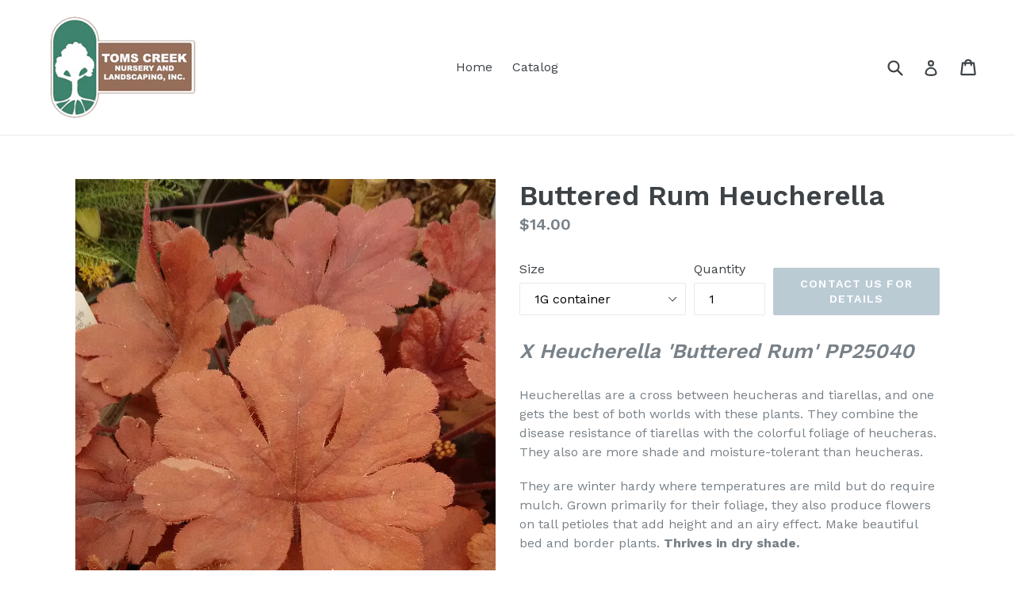

--- FILE ---
content_type: text/html; charset=utf-8
request_url: https://shop.tomscreeknursery.com/products/copy-of-buttered-rum
body_size: 22457
content:
<!doctype html>
<!--[if IE 9]> <html class="ie9 no-js" lang="en"> <![endif]-->
<!--[if (gt IE 9)|!(IE)]><!--> <html class="no-js" lang="en"> <!--<![endif]-->
<head>
  <meta charset="utf-8">
  <meta http-equiv="X-UA-Compatible" content="IE=edge,chrome=1">
  <meta name="viewport" content="width=device-width,initial-scale=1">
  <meta name="theme-color" content="#7796a8">
  <link rel="canonical" href="https://shop.tomscreeknursery.com/products/copy-of-buttered-rum">

  

  
  <title>
    Buttered Rum Heucherella
    
    
    
      &ndash; Toms Creek Farm &amp; Nursery
    
  </title>

  
    <meta name="description" content="X Heucherella &#39;Buttered Rum&#39; PP25040 Heucherellas are a cross between heucheras and tiarellas, and one gets the best of both worlds with these plants. They combine the disease resistance of tiarellas with the colorful foliage of heucheras. They also are more shade and moisture-tolerant than heucheras. They are winter h">
  

  <!-- /snippets/social-meta-tags.liquid -->
<meta property="og:site_name" content="Toms Creek Farm &amp; Nursery">
<meta property="og:url" content="https://shop.tomscreeknursery.com/products/copy-of-buttered-rum">
<meta property="og:title" content="Buttered Rum Heucherella">
<meta property="og:type" content="product">
<meta property="og:description" content="X Heucherella &#39;Buttered Rum&#39; PP25040 Heucherellas are a cross between heucheras and tiarellas, and one gets the best of both worlds with these plants. They combine the disease resistance of tiarellas with the colorful foliage of heucheras. They also are more shade and moisture-tolerant than heucheras. They are winter h"><meta property="og:price:amount" content="14.00">
  <meta property="og:price:currency" content="USD"><meta property="og:image" content="http://shop.tomscreeknursery.com/cdn/shop/products/IMG_20190327_143434_1024x1024.jpg?v=1553888813"><meta property="og:image" content="http://shop.tomscreeknursery.com/cdn/shop/products/IMG_4947_1024x1024.jpg?v=1649090933"><meta property="og:image" content="http://shop.tomscreeknursery.com/cdn/shop/files/IMG_3316_1024x1024.jpg?v=1707761020">
<meta property="og:image:secure_url" content="https://shop.tomscreeknursery.com/cdn/shop/products/IMG_20190327_143434_1024x1024.jpg?v=1553888813"><meta property="og:image:secure_url" content="https://shop.tomscreeknursery.com/cdn/shop/products/IMG_4947_1024x1024.jpg?v=1649090933"><meta property="og:image:secure_url" content="https://shop.tomscreeknursery.com/cdn/shop/files/IMG_3316_1024x1024.jpg?v=1707761020">

<meta name="twitter:site" content="@">
<meta name="twitter:card" content="summary_large_image">
<meta name="twitter:title" content="Buttered Rum Heucherella">
<meta name="twitter:description" content="X Heucherella &#39;Buttered Rum&#39; PP25040 Heucherellas are a cross between heucheras and tiarellas, and one gets the best of both worlds with these plants. They combine the disease resistance of tiarellas with the colorful foliage of heucheras. They also are more shade and moisture-tolerant than heucheras. They are winter h">


  <link href="//shop.tomscreeknursery.com/cdn/shop/t/1/assets/theme.scss.css?v=180918726669212144001725122952" rel="stylesheet" type="text/css" media="all" />
  

  <link href="//fonts.googleapis.com/css?family=Work+Sans:400,700" rel="stylesheet" type="text/css" media="all" />


  

    <link href="//fonts.googleapis.com/css?family=Work+Sans:600" rel="stylesheet" type="text/css" media="all" />
  



  <script>
    var theme = {
      strings: {
        addToCart: "Add to cart",
        soldOut: "Contact us for Details",
        unavailable: "Unavailable",
        showMore: "Show More",
        showLess: "Show Less"
      },
      moneyFormat: "${{amount}}"
    }

    document.documentElement.className = document.documentElement.className.replace('no-js', 'js');
  </script>

  <!--[if (lte IE 9) ]><script src="//shop.tomscreeknursery.com/cdn/shop/t/1/assets/match-media.min.js?v=22265819453975888031489255020" type="text/javascript"></script><![endif]-->

  

  <!--[if (gt IE 9)|!(IE)]><!--><script src="//shop.tomscreeknursery.com/cdn/shop/t/1/assets/vendor.js?v=136118274122071307521489255020" defer="defer"></script><!--<![endif]-->
  <!--[if lte IE 9]><script src="//shop.tomscreeknursery.com/cdn/shop/t/1/assets/vendor.js?v=136118274122071307521489255020"></script><![endif]-->

  <!--[if (gt IE 9)|!(IE)]><!--><script src="//shop.tomscreeknursery.com/cdn/shop/t/1/assets/theme.js?v=157915646904488482801489255020" defer="defer"></script><!--<![endif]-->
  <!--[if lte IE 9]><script src="//shop.tomscreeknursery.com/cdn/shop/t/1/assets/theme.js?v=157915646904488482801489255020"></script><![endif]-->

  <script>window.performance && window.performance.mark && window.performance.mark('shopify.content_for_header.start');</script><meta id="shopify-digital-wallet" name="shopify-digital-wallet" content="/18398345/digital_wallets/dialog">
<meta name="shopify-checkout-api-token" content="13461279c3b49643adfd358a8ba2ae56">
<link rel="alternate" type="application/json+oembed" href="https://shop.tomscreeknursery.com/products/copy-of-buttered-rum.oembed">
<script async="async" src="/checkouts/internal/preloads.js?locale=en-US"></script>
<link rel="preconnect" href="https://shop.app" crossorigin="anonymous">
<script async="async" src="https://shop.app/checkouts/internal/preloads.js?locale=en-US&shop_id=18398345" crossorigin="anonymous"></script>
<script id="apple-pay-shop-capabilities" type="application/json">{"shopId":18398345,"countryCode":"US","currencyCode":"USD","merchantCapabilities":["supports3DS"],"merchantId":"gid:\/\/shopify\/Shop\/18398345","merchantName":"Toms Creek Farm \u0026 Nursery","requiredBillingContactFields":["postalAddress","email","phone"],"requiredShippingContactFields":["postalAddress","email","phone"],"shippingType":"shipping","supportedNetworks":["visa","masterCard","amex","discover","elo","jcb"],"total":{"type":"pending","label":"Toms Creek Farm \u0026 Nursery","amount":"1.00"},"shopifyPaymentsEnabled":true,"supportsSubscriptions":true}</script>
<script id="shopify-features" type="application/json">{"accessToken":"13461279c3b49643adfd358a8ba2ae56","betas":["rich-media-storefront-analytics"],"domain":"shop.tomscreeknursery.com","predictiveSearch":true,"shopId":18398345,"locale":"en"}</script>
<script>var Shopify = Shopify || {};
Shopify.shop = "toms-creek-farm-nursery-llc.myshopify.com";
Shopify.locale = "en";
Shopify.currency = {"active":"USD","rate":"1.0"};
Shopify.country = "US";
Shopify.theme = {"name":"debut","id":170110093,"schema_name":"Debut","schema_version":"1.1.3","theme_store_id":796,"role":"main"};
Shopify.theme.handle = "null";
Shopify.theme.style = {"id":null,"handle":null};
Shopify.cdnHost = "shop.tomscreeknursery.com/cdn";
Shopify.routes = Shopify.routes || {};
Shopify.routes.root = "/";</script>
<script type="module">!function(o){(o.Shopify=o.Shopify||{}).modules=!0}(window);</script>
<script>!function(o){function n(){var o=[];function n(){o.push(Array.prototype.slice.apply(arguments))}return n.q=o,n}var t=o.Shopify=o.Shopify||{};t.loadFeatures=n(),t.autoloadFeatures=n()}(window);</script>
<script>
  window.ShopifyPay = window.ShopifyPay || {};
  window.ShopifyPay.apiHost = "shop.app\/pay";
  window.ShopifyPay.redirectState = null;
</script>
<script id="shop-js-analytics" type="application/json">{"pageType":"product"}</script>
<script defer="defer" async type="module" src="//shop.tomscreeknursery.com/cdn/shopifycloud/shop-js/modules/v2/client.init-shop-cart-sync_CG-L-Qzi.en.esm.js"></script>
<script defer="defer" async type="module" src="//shop.tomscreeknursery.com/cdn/shopifycloud/shop-js/modules/v2/chunk.common_B8yXDTDb.esm.js"></script>
<script type="module">
  await import("//shop.tomscreeknursery.com/cdn/shopifycloud/shop-js/modules/v2/client.init-shop-cart-sync_CG-L-Qzi.en.esm.js");
await import("//shop.tomscreeknursery.com/cdn/shopifycloud/shop-js/modules/v2/chunk.common_B8yXDTDb.esm.js");

  window.Shopify.SignInWithShop?.initShopCartSync?.({"fedCMEnabled":true,"windoidEnabled":true});

</script>
<script>
  window.Shopify = window.Shopify || {};
  if (!window.Shopify.featureAssets) window.Shopify.featureAssets = {};
  window.Shopify.featureAssets['shop-js'] = {"shop-cart-sync":["modules/v2/client.shop-cart-sync_C7TtgCZT.en.esm.js","modules/v2/chunk.common_B8yXDTDb.esm.js"],"shop-button":["modules/v2/client.shop-button_aOcg-RjH.en.esm.js","modules/v2/chunk.common_B8yXDTDb.esm.js"],"init-fed-cm":["modules/v2/client.init-fed-cm_DGh7x7ZX.en.esm.js","modules/v2/chunk.common_B8yXDTDb.esm.js"],"init-windoid":["modules/v2/client.init-windoid_C5PxDKWE.en.esm.js","modules/v2/chunk.common_B8yXDTDb.esm.js"],"init-shop-email-lookup-coordinator":["modules/v2/client.init-shop-email-lookup-coordinator_D-37GF_a.en.esm.js","modules/v2/chunk.common_B8yXDTDb.esm.js"],"shop-cash-offers":["modules/v2/client.shop-cash-offers_DkchToOx.en.esm.js","modules/v2/chunk.common_B8yXDTDb.esm.js","modules/v2/chunk.modal_dvVUSHam.esm.js"],"init-shop-cart-sync":["modules/v2/client.init-shop-cart-sync_CG-L-Qzi.en.esm.js","modules/v2/chunk.common_B8yXDTDb.esm.js"],"shop-toast-manager":["modules/v2/client.shop-toast-manager_BmSBWum3.en.esm.js","modules/v2/chunk.common_B8yXDTDb.esm.js"],"pay-button":["modules/v2/client.pay-button_Cw45D1uM.en.esm.js","modules/v2/chunk.common_B8yXDTDb.esm.js"],"avatar":["modules/v2/client.avatar_BTnouDA3.en.esm.js"],"shop-login-button":["modules/v2/client.shop-login-button_DrVPCwAQ.en.esm.js","modules/v2/chunk.common_B8yXDTDb.esm.js","modules/v2/chunk.modal_dvVUSHam.esm.js"],"init-customer-accounts":["modules/v2/client.init-customer-accounts_BNYsaOzg.en.esm.js","modules/v2/client.shop-login-button_DrVPCwAQ.en.esm.js","modules/v2/chunk.common_B8yXDTDb.esm.js","modules/v2/chunk.modal_dvVUSHam.esm.js"],"init-customer-accounts-sign-up":["modules/v2/client.init-customer-accounts-sign-up_pIEGEpjr.en.esm.js","modules/v2/client.shop-login-button_DrVPCwAQ.en.esm.js","modules/v2/chunk.common_B8yXDTDb.esm.js","modules/v2/chunk.modal_dvVUSHam.esm.js"],"init-shop-for-new-customer-accounts":["modules/v2/client.init-shop-for-new-customer-accounts_BIu2e6le.en.esm.js","modules/v2/client.shop-login-button_DrVPCwAQ.en.esm.js","modules/v2/chunk.common_B8yXDTDb.esm.js","modules/v2/chunk.modal_dvVUSHam.esm.js"],"shop-follow-button":["modules/v2/client.shop-follow-button_B6YY9G4U.en.esm.js","modules/v2/chunk.common_B8yXDTDb.esm.js","modules/v2/chunk.modal_dvVUSHam.esm.js"],"lead-capture":["modules/v2/client.lead-capture_o2hOda6W.en.esm.js","modules/v2/chunk.common_B8yXDTDb.esm.js","modules/v2/chunk.modal_dvVUSHam.esm.js"],"checkout-modal":["modules/v2/client.checkout-modal_NoX7b1qq.en.esm.js","modules/v2/chunk.common_B8yXDTDb.esm.js","modules/v2/chunk.modal_dvVUSHam.esm.js"],"shop-login":["modules/v2/client.shop-login_DA8-MZ-E.en.esm.js","modules/v2/chunk.common_B8yXDTDb.esm.js","modules/v2/chunk.modal_dvVUSHam.esm.js"],"payment-terms":["modules/v2/client.payment-terms_BFsudFhJ.en.esm.js","modules/v2/chunk.common_B8yXDTDb.esm.js","modules/v2/chunk.modal_dvVUSHam.esm.js"]};
</script>
<script id="__st">var __st={"a":18398345,"offset":-18000,"reqid":"c6d71c58-736c-4026-82b0-ad7f1ff545cd-1767797468","pageurl":"shop.tomscreeknursery.com\/products\/copy-of-buttered-rum","u":"72cb9aa37551","p":"product","rtyp":"product","rid":632733696064};</script>
<script>window.ShopifyPaypalV4VisibilityTracking = true;</script>
<script id="captcha-bootstrap">!function(){'use strict';const t='contact',e='account',n='new_comment',o=[[t,t],['blogs',n],['comments',n],[t,'customer']],c=[[e,'customer_login'],[e,'guest_login'],[e,'recover_customer_password'],[e,'create_customer']],r=t=>t.map((([t,e])=>`form[action*='/${t}']:not([data-nocaptcha='true']) input[name='form_type'][value='${e}']`)).join(','),a=t=>()=>t?[...document.querySelectorAll(t)].map((t=>t.form)):[];function s(){const t=[...o],e=r(t);return a(e)}const i='password',u='form_key',d=['recaptcha-v3-token','g-recaptcha-response','h-captcha-response',i],f=()=>{try{return window.sessionStorage}catch{return}},m='__shopify_v',_=t=>t.elements[u];function p(t,e,n=!1){try{const o=window.sessionStorage,c=JSON.parse(o.getItem(e)),{data:r}=function(t){const{data:e,action:n}=t;return t[m]||n?{data:e,action:n}:{data:t,action:n}}(c);for(const[e,n]of Object.entries(r))t.elements[e]&&(t.elements[e].value=n);n&&o.removeItem(e)}catch(o){console.error('form repopulation failed',{error:o})}}const l='form_type',E='cptcha';function T(t){t.dataset[E]=!0}const w=window,h=w.document,L='Shopify',v='ce_forms',y='captcha';let A=!1;((t,e)=>{const n=(g='f06e6c50-85a8-45c8-87d0-21a2b65856fe',I='https://cdn.shopify.com/shopifycloud/storefront-forms-hcaptcha/ce_storefront_forms_captcha_hcaptcha.v1.5.2.iife.js',D={infoText:'Protected by hCaptcha',privacyText:'Privacy',termsText:'Terms'},(t,e,n)=>{const o=w[L][v],c=o.bindForm;if(c)return c(t,g,e,D).then(n);var r;o.q.push([[t,g,e,D],n]),r=I,A||(h.body.append(Object.assign(h.createElement('script'),{id:'captcha-provider',async:!0,src:r})),A=!0)});var g,I,D;w[L]=w[L]||{},w[L][v]=w[L][v]||{},w[L][v].q=[],w[L][y]=w[L][y]||{},w[L][y].protect=function(t,e){n(t,void 0,e),T(t)},Object.freeze(w[L][y]),function(t,e,n,w,h,L){const[v,y,A,g]=function(t,e,n){const i=e?o:[],u=t?c:[],d=[...i,...u],f=r(d),m=r(i),_=r(d.filter((([t,e])=>n.includes(e))));return[a(f),a(m),a(_),s()]}(w,h,L),I=t=>{const e=t.target;return e instanceof HTMLFormElement?e:e&&e.form},D=t=>v().includes(t);t.addEventListener('submit',(t=>{const e=I(t);if(!e)return;const n=D(e)&&!e.dataset.hcaptchaBound&&!e.dataset.recaptchaBound,o=_(e),c=g().includes(e)&&(!o||!o.value);(n||c)&&t.preventDefault(),c&&!n&&(function(t){try{if(!f())return;!function(t){const e=f();if(!e)return;const n=_(t);if(!n)return;const o=n.value;o&&e.removeItem(o)}(t);const e=Array.from(Array(32),(()=>Math.random().toString(36)[2])).join('');!function(t,e){_(t)||t.append(Object.assign(document.createElement('input'),{type:'hidden',name:u})),t.elements[u].value=e}(t,e),function(t,e){const n=f();if(!n)return;const o=[...t.querySelectorAll(`input[type='${i}']`)].map((({name:t})=>t)),c=[...d,...o],r={};for(const[a,s]of new FormData(t).entries())c.includes(a)||(r[a]=s);n.setItem(e,JSON.stringify({[m]:1,action:t.action,data:r}))}(t,e)}catch(e){console.error('failed to persist form',e)}}(e),e.submit())}));const S=(t,e)=>{t&&!t.dataset[E]&&(n(t,e.some((e=>e===t))),T(t))};for(const o of['focusin','change'])t.addEventListener(o,(t=>{const e=I(t);D(e)&&S(e,y())}));const B=e.get('form_key'),M=e.get(l),P=B&&M;t.addEventListener('DOMContentLoaded',(()=>{const t=y();if(P)for(const e of t)e.elements[l].value===M&&p(e,B);[...new Set([...A(),...v().filter((t=>'true'===t.dataset.shopifyCaptcha))])].forEach((e=>S(e,t)))}))}(h,new URLSearchParams(w.location.search),n,t,e,['guest_login'])})(!0,!0)}();</script>
<script integrity="sha256-4kQ18oKyAcykRKYeNunJcIwy7WH5gtpwJnB7kiuLZ1E=" data-source-attribution="shopify.loadfeatures" defer="defer" src="//shop.tomscreeknursery.com/cdn/shopifycloud/storefront/assets/storefront/load_feature-a0a9edcb.js" crossorigin="anonymous"></script>
<script crossorigin="anonymous" defer="defer" src="//shop.tomscreeknursery.com/cdn/shopifycloud/storefront/assets/shopify_pay/storefront-65b4c6d7.js?v=20250812"></script>
<script data-source-attribution="shopify.dynamic_checkout.dynamic.init">var Shopify=Shopify||{};Shopify.PaymentButton=Shopify.PaymentButton||{isStorefrontPortableWallets:!0,init:function(){window.Shopify.PaymentButton.init=function(){};var t=document.createElement("script");t.src="https://shop.tomscreeknursery.com/cdn/shopifycloud/portable-wallets/latest/portable-wallets.en.js",t.type="module",document.head.appendChild(t)}};
</script>
<script data-source-attribution="shopify.dynamic_checkout.buyer_consent">
  function portableWalletsHideBuyerConsent(e){var t=document.getElementById("shopify-buyer-consent"),n=document.getElementById("shopify-subscription-policy-button");t&&n&&(t.classList.add("hidden"),t.setAttribute("aria-hidden","true"),n.removeEventListener("click",e))}function portableWalletsShowBuyerConsent(e){var t=document.getElementById("shopify-buyer-consent"),n=document.getElementById("shopify-subscription-policy-button");t&&n&&(t.classList.remove("hidden"),t.removeAttribute("aria-hidden"),n.addEventListener("click",e))}window.Shopify?.PaymentButton&&(window.Shopify.PaymentButton.hideBuyerConsent=portableWalletsHideBuyerConsent,window.Shopify.PaymentButton.showBuyerConsent=portableWalletsShowBuyerConsent);
</script>
<script data-source-attribution="shopify.dynamic_checkout.cart.bootstrap">document.addEventListener("DOMContentLoaded",(function(){function t(){return document.querySelector("shopify-accelerated-checkout-cart, shopify-accelerated-checkout")}if(t())Shopify.PaymentButton.init();else{new MutationObserver((function(e,n){t()&&(Shopify.PaymentButton.init(),n.disconnect())})).observe(document.body,{childList:!0,subtree:!0})}}));
</script>
<link id="shopify-accelerated-checkout-styles" rel="stylesheet" media="screen" href="https://shop.tomscreeknursery.com/cdn/shopifycloud/portable-wallets/latest/accelerated-checkout-backwards-compat.css" crossorigin="anonymous">
<style id="shopify-accelerated-checkout-cart">
        #shopify-buyer-consent {
  margin-top: 1em;
  display: inline-block;
  width: 100%;
}

#shopify-buyer-consent.hidden {
  display: none;
}

#shopify-subscription-policy-button {
  background: none;
  border: none;
  padding: 0;
  text-decoration: underline;
  font-size: inherit;
  cursor: pointer;
}

#shopify-subscription-policy-button::before {
  box-shadow: none;
}

      </style>

<script>window.performance && window.performance.mark && window.performance.mark('shopify.content_for_header.end');</script>
<!-- Zapiet | Store Pickup + Delivery -->


<style type="text/css">
.mfp-bg{z-index:999999998;overflow:hidden;background:#0b0b0b;opacity:.8}.mfp-bg,.mfp-wrap{top:0;left:0;width:100%;height:100%;position:fixed}.mfp-wrap{z-index:999999999;outline:0!important;-webkit-backface-visibility:hidden}.mfp-container{text-align:center;position:absolute;width:100%;height:100%;left:0;top:0;padding:0 8px;-webkit-box-sizing:border-box;box-sizing:border-box}.mfp-container:before{content:"";display:inline-block;height:100%;vertical-align:middle}.mfp-align-top .mfp-container:before{display:none}.mfp-content{position:relative;display:inline-block;vertical-align:middle;margin:0 auto;text-align:left;z-index:1045}.mfp-ajax-holder .mfp-content,.mfp-inline-holder .mfp-content{width:100%;cursor:auto}.mfp-ajax-cur{cursor:progress}.mfp-zoom-out-cur,.mfp-zoom-out-cur .mfp-image-holder .mfp-close{cursor:-webkit-zoom-out;cursor:zoom-out}.mfp-zoom{cursor:pointer;cursor:-webkit-zoom-in;cursor:zoom-in}.mfp-auto-cursor .mfp-content{cursor:auto}.mfp-arrow,.mfp-close,.mfp-counter,.mfp-preloader{-webkit-user-select:none;-moz-user-select:none;-ms-user-select:none;user-select:none}.mfp-loading.mfp-figure{display:none}.mfp-hide{display:none!important}.mfp-preloader{color:#ccc;position:absolute;top:50%;width:auto;text-align:center;margin-top:-.8em;left:8px;right:8px;z-index:1044}.mfp-preloader a{color:#ccc}.mfp-preloader a:hover{color:#fff}.mfp-s-error .mfp-content,.mfp-s-ready .mfp-preloader{display:none}button.mfp-arrow,button.mfp-close{overflow:visible;cursor:pointer;background:0 0;border:0;-webkit-appearance:none;display:block;outline:0;padding:0;z-index:1046;-webkit-box-shadow:none;box-shadow:none;-ms-touch-action:manipulation;touch-action:manipulation}button::-moz-focus-inner{padding:0;border:0}.mfp-close{width:44px;height:44px;line-height:44px;position:absolute;right:0;top:0;text-decoration:none;text-align:center;opacity:.65;padding:0 0 18px 10px;color:#fff;font-style:normal;font-size:28px;font-family:Arial,Baskerville,monospace}.mfp-close:focus,.mfp-close:hover{opacity:1}.mfp-close:active{top:1px}.mfp-close-btn-in .mfp-close{color:#333}@media (max-width:900px){.mfp-container{padding-left:6px;padding-right:6px}}.picker,.picker__holder{width:100%;position:absolute}.picker{font-size:16px;text-align:left;line-height:1.2;color:#000;z-index:10000;-webkit-user-select:none;-moz-user-select:none;-ms-user-select:none;user-select:none}.picker__input{cursor:default}.picker__input.picker__input--active{border-color:#0089ec}.picker__holder{overflow-y:auto;-webkit-overflow-scrolling:touch;background:#fff;border:1px solid #aaa;border-top-width:0;border-bottom-width:0;border-radius:0 0 5px 5px;-webkit-box-sizing:border-box;box-sizing:border-box;min-width:176px;max-width:466px;max-height:0;-moz-opacity:0;opacity:0;-webkit-transform:translateY(-1em) perspective(600px) rotateX(10deg);transform:translateY(-1em) perspective(600px) rotateX(10deg);transition:-webkit-transform .15s ease-out,opacity .15s ease-out,max-height 0s .15s,border-width 0s .15s;-webkit-transition:opacity .15s ease-out,max-height 0s .15s,border-width 0s .15s,-webkit-transform .15s ease-out;transition:opacity .15s ease-out,max-height 0s .15s,border-width 0s .15s,-webkit-transform .15s ease-out;transition:transform .15s ease-out,opacity .15s ease-out,max-height 0s .15s,border-width 0s .15s;transition:transform .15s ease-out,opacity .15s ease-out,max-height 0s .15s,border-width 0s .15s,-webkit-transform .15s ease-out}
.picker__frame{padding:1px}.picker__wrap{margin:-1px}.picker--opened .picker__holder{max-height:25em;-moz-opacity:1;opacity:1;border-top-width:1px;border-bottom-width:1px;-webkit-transform:translateY(0) perspective(600px) rotateX(0);transform:translateY(0) perspective(600px) rotateX(0);transition:-webkit-transform .15s ease-out,opacity .15s ease-out,max-height 0s,border-width 0s;-webkit-transition:opacity .15s ease-out,max-height 0s,border-width 0s,-webkit-transform .15s ease-out;transition:opacity .15s ease-out,max-height 0s,border-width 0s,-webkit-transform .15s ease-out;transition:transform .15s ease-out,opacity .15s ease-out,max-height 0s,border-width 0s;transition:transform .15s ease-out,opacity .15s ease-out,max-height 0s,border-width 0s,-webkit-transform .15s ease-out;-webkit-box-shadow:0 6px 18px 1px rgba(0,0,0,.12);box-shadow:0 6px 18px 1px rgba(0,0,0,.12)}.picker__footer,.picker__header,.picker__table{text-align:center}.picker__day--highlighted,.picker__select--month:focus,.picker__select--year:focus{border-color:#0089ec}.picker__box{padding:0 1em}.picker__header{position:relative;margin-top:.75em}.picker__month,.picker__year{font-weight:500;display:inline-block;margin-left:.25em;margin-right:.25em}.picker__year{color:#999;font-size:.8em;font-style:italic}.picker__select--month,.picker__select--year{border:1px solid #b7b7b7;height:2em;padding:.5em;margin-left:.25em;margin-right:.25em}.picker__select--month{width:35%}.picker__select--year{width:22.5%}.picker__nav--next,.picker__nav--prev{position:absolute;padding:.5em 1.25em;width:1em;height:1em;-webkit-box-sizing:content-box;box-sizing:content-box;top:-.25em}.picker__nav--prev{left:-1em;padding-right:1.25em}.picker__nav--next{right:-1em;padding-left:1.25em}@media (min-width:24.5em){.picker__select--month,.picker__select--year{margin-top:-.5em}.picker__nav--next,.picker__nav--prev{top:-.33em}.picker__nav--prev{padding-right:1.5em}.picker__nav--next{padding-left:1.5em}}.picker__nav--next:before,.picker__nav--prev:before{content:" ";border-top:.5em solid transparent;border-bottom:.5em solid transparent;border-right:.75em solid #000;width:0;height:0;display:block;margin:0 auto}.picker__nav--next:before{border-right:0;border-left:.75em solid #000}.picker__nav--next:hover,.picker__nav--prev:hover{cursor:pointer;color:#000;background:#b1dcfb}.picker__nav--disabled,.picker__nav--disabled:before,.picker__nav--disabled:before:hover,.picker__nav--disabled:hover{cursor:default;background:0 0;border-right-color:#f5f5f5;border-left-color:#f5f5f5}.picker--focused .picker__day--highlighted,.picker__day--highlighted:hover,.picker__day--infocus:hover,.picker__day--outfocus:hover{color:#000;cursor:pointer;background:#b1dcfb}.picker__table{border-collapse:collapse;border-spacing:0;table-layout:fixed;font-size:inherit;width:100%;margin-top:.75em;margin-bottom:.5em}@media (min-height:33.875em){.picker__table{margin-bottom:.75em}}.picker__table td{margin:0;padding:0}.picker__weekday{width:14.285714286%;font-size:.75em;padding-bottom:.25em;color:#999;font-weight:500}@media (min-height:33.875em){.picker__weekday{padding-bottom:.5em}}.picker__day{padding:.3125em 0;font-weight:200;border:1px solid transparent}.picker__day--today{position:relative}.picker__day--today:before{content:" ";position:absolute;top:2px;right:2px;width:0;height:0;border-top:.5em solid #0059bc;border-left:.5em solid transparent}.picker__day--disabled:before{border-top-color:#aaa}.picker__day--outfocus{color:#ddd}.picker--focused .picker__day--selected,.picker__day--selected,.picker__day--selected:hover{background:#0089ec;color:#fff}.picker--focused .picker__day--disabled,.picker__day--disabled,.picker__day--disabled:hover{background:#f5f5f5;border-color:#f5f5f5;color:#ddd;cursor:default}.picker__day--highlighted.picker__day--disabled,.picker__day--highlighted.picker__day--disabled:hover{background:#bbb}.picker__button--clear,.picker__button--close,.picker__button--today{border:1px solid #fff;background:#fff;font-size:.8em;padding:.66em 0;font-weight:700;width:33%;display:inline-block;vertical-align:bottom}.picker__button--clear:hover,.picker__button--close:hover,.picker__button--today:hover{cursor:pointer;color:#000;background:#b1dcfb;border-bottom-color:#b1dcfb}.picker__button--clear:focus,.picker__button--close:focus,.picker__button--today:focus{background:#b1dcfb;border-color:#0089ec;outline:0}.picker__button--clear:before,.picker__button--close:before,.picker__button--today:before{position:relative;display:inline-block;height:0}.picker__button--clear:before,.picker__button--today:before{content:" ";margin-right:.45em}.picker__button--today:before{top:-.05em;width:0;border-top:.66em solid #0059bc;border-left:.66em solid transparent}.picker__button--clear:before{top:-.25em;width:.66em;border-top:3px solid #e20}.picker__button--close:before{content:"\D7";top:-.1em;vertical-align:top;font-size:1.1em;margin-right:.35em;color:#777}.picker__button--today[disabled],.picker__button--today[disabled]:hover{background:#f5f5f5;border-color:#f5f5f5;color:#ddd;cursor:default}.picker__button--today[disabled]:before{border-top-color:#aaa}.picker--focused .picker__list-item--highlighted,.picker__list-item--highlighted:hover,.picker__list-item:hover{background:#b1dcfb;cursor:pointer;color:#000}.picker__list{list-style:none;padding:.75em 0 4.2em;margin:0}.picker__list-item{border-bottom:1px solid #ddd;border-top:1px solid #ddd;margin-bottom:-1px;position:relative;background:#fff;padding:.75em 1.25em}@media (min-height:46.75em){.picker__list-item{padding:.5em 1em}}.picker__list-item--highlighted,.picker__list-item:hover{border-color:#0089ec;z-index:10}.picker--focused .picker__list-item--selected,.picker__list-item--selected,.picker__list-item--selected:hover{background:#0089ec;color:#fff;z-index:10}.picker--focused .picker__list-item--disabled,.picker__list-item--disabled,.picker__list-item--disabled:hover{background:#f5f5f5;color:#ddd;cursor:default;border-color:#ddd;z-index:auto}.picker--time .picker__button--clear{display:block;width:80%;margin:1em auto 0;padding:1em 1.25em;background:0 0;border:0;font-weight:500;font-size:.67em;text-align:center;text-transform:uppercase;color:#666}.picker--time .picker__button--clear:focus,.picker--time .picker__button--clear:hover{background:#e20;border-color:#e20;cursor:pointer;color:#fff;outline:0}.picker--time .picker__button--clear:before{top:-.25em;color:#666;font-size:1.25em;font-weight:700}.picker--time .picker__button--clear:focus:before,.picker--time .picker__button--clear:hover:before{color:#fff;border-color:#fff}.picker--time{min-width:256px;max-width:320px}.picker--time .picker__holder{background:#f2f2f2}@media (min-height:40.125em){.picker--time .picker__holder{font-size:.875em}}.picker--time .picker__box{padding:0;position:relative}#storePickupApp{display:-webkit-box;display:-ms-flexbox;display:flex;-webkit-box-orient:vertical;-webkit-box-direction:normal;-ms-flex-direction:column;flex-direction:column;margin-bottom:1rem;margin-top:1rem;text-align:left}#storePickupApp tr{display:table-row}#storePickupApp tr td{display:table-cell}#storePickupApp .filterByRegion select{width:100%}#storePickupApp .row{display:block}#storePickupApp .picker__weekday{padding:1em!important}#storePickupApp input[type=text]{-webkit-box-flex:1;-ms-flex-positive:1;flex-grow:1;padding:.7em 1em;border:1px solid #dadada;-webkit-box-shadow:inset 0 1px 3px #ddd;box-shadow:inset 0 1px 3px #ddd;-webkit-box-sizing:border-box;box-sizing:border-box;border-radius:4px;width:100%;margin-bottom:0;font-size:.9em;line-height:1em;height:inherit}#storePickupApp p{padding:0;margin:10px 0;font-size:.9em}#storePickupApp .pickupPagination{padding:0;margin:1em 0 0;font-size:.9em;display:-webkit-box;display:-ms-flexbox;display:flex;-webkit-box-align:center;-ms-flex-align:center;align-items:center;-webkit-box-pack:center;-ms-flex-pack:center;justify-content:center}#storePickupApp .pickupPagination li{margin-right:.4em;border:1px solid #dadada;border-radius:4px;display:-webkit-box;display:-ms-flexbox;display:flex}#storePickupApp .pickupPagination li a{padding:.5em 1em}#storePickupApp .pickupPagination li.active{background:#eee}#storePickupApp .pickupPagination li:hover{border-color:#c1c1c1}#storePickupApp .checkoutMethodsContainer{display:-webkit-box;display:-ms-flexbox;display:flex;-webkit-box-align:center;-ms-flex-align:center;align-items:center;-webkit-box-flex:1;-ms-flex-positive:1;flex-grow:1;-ms-flex-wrap:nowrap;flex-wrap:nowrap;-webkit-box-align:stretch;-ms-flex-align:stretch;align-items:stretch}#storePickupApp .checkoutMethodsContainer.inline{-webkit-box-orient:vertical;-webkit-box-direction:normal;-ms-flex-direction:column;flex-direction:column}#storePickupApp .checkoutMethodsContainer.inline,#storePickupApp .checkoutMethodsContainer.inline .checkoutMethod{display:-webkit-box;display:-ms-flexbox;display:flex}#storePickupApp .checkoutMethodsContainer.default .checkoutMethod{-webkit-box-flex:1;-ms-flex:1;flex:1;-webkit-box-orient:vertical;-webkit-box-direction:normal;-ms-flex-direction:column;flex-direction:column;-webkit-box-pack:center;-ms-flex-pack:center;justify-content:center;-webkit-box-align:center;-ms-flex-align:center;align-items:center;display:-webkit-box;display:-ms-flexbox;display:flex;margin-right:.5em;border:1px solid #dadada;border-radius:5px;padding:1em}#storePickupApp .checkoutMethodsContainer.default .checkoutMethod:last-child{margin-right:0}#storePickupApp .checkoutMethodsContainer.default .checkoutMethod:hover{cursor:pointer;border-color:#c1c1c1}#storePickupApp .checkoutMethodsContainer.default .checkoutMethod.active{background:#eee}#storePickupApp .checkoutMethodsContainer.default .checkoutMethod .checkoutMethodImage{display:-webkit-box;display:-ms-flexbox;display:flex;-webkit-box-align:center;-ms-flex-align:center;align-items:center;-webkit-box-pack:center;-ms-flex-pack:center;justify-content:center;padding-bottom:.5em}#storePickupApp .checkoutMethodsContainer.default .checkoutMethod .checkoutMethodImage img{max-height:26px}#storePickupApp .checkoutMethodsContainer.default .checkoutMethod .checkoutMethodName{text-align:center;line-height:1em;font-size:.9em}#storePickupApp .checkoutMethodsContainer.custom .checkoutMethod{-webkit-box-flex:1;-ms-flex:1;flex:1;-webkit-box-orient:vertical;-webkit-box-direction:normal;-ms-flex-direction:column;flex-direction:column;-webkit-box-pack:center;-ms-flex-pack:center;justify-content:center;-webkit-box-align:center;-ms-flex-align:center;align-items:center;display:-webkit-box;display:-ms-flexbox;display:flex;margin-right:.5em}#storePickupApp .checkoutMethodsContainer.custom .checkoutMethod:last-child{margin-right:0}#storePickupApp .checkoutMethodsContainer.custom .checkoutMethod .checkoutMethodImage{display:-webkit-box;display:-ms-flexbox;display:flex;-webkit-box-align:center;-ms-flex-align:center;align-items:center;-webkit-box-pack:center;-ms-flex-pack:center;justify-content:center}#storePickupApp .checkoutMethodContainer.pickup #searchBlock{margin-top:1em}#storePickupApp .checkoutMethodContainer .inputWithButton{display:-webkit-box;display:-ms-flexbox;display:flex;margin-bottom:1em;position:relative}#storePickupApp .checkoutMethodContainer .inputWithButton input[type=text]{-webkit-box-flex:1;-ms-flex:1;flex:1;border-right:0;margin:0;max-width:inherit;border-radius:4px 0 0 4px;line-height:1em}#storePickupApp .checkoutMethodContainer .inputWithButton .button{display:-webkit-box;display:-ms-flexbox;display:flex;-webkit-box-align:center;-ms-flex-align:center;align-items:center;-webkit-box-pack:center;-ms-flex-pack:center;justify-content:center;background:#eee;border:none;border:1px solid #dadada;border-radius:0 4px 4px 0;font-size:1.2em;padding:0 .6em;margin:0;width:inherit}#storePickupApp .checkoutMethodContainer .inputWithButton .button:hover{cursor:pointer}#storePickupApp .checkoutMethodContainer .inputWithButton .button .fa{color:#000}#storePickupApp .checkoutMethodContainer .locations{border:1px solid #dadada;border-radius:4px;margin-top:.5em;max-height:240px;overflow-y:auto}#storePickupApp .checkoutMethodContainer .locations .location{padding:1em;display:-webkit-box;display:-ms-flexbox;display:flex;line-height:1.2em;border-bottom:1px solid #f3f3f3;margin-bottom:0;-webkit-box-align:start;-ms-flex-align:start;align-items:flex-start}#storePickupApp .checkoutMethodContainer .locations .location input[type=radio]{margin-top:.2em;margin-right:.7em;height:inherit}#storePickupApp .checkoutMethodContainer .locations .location:last-child{border-bottom:none}#storePickupApp .checkoutMethodContainer .locations .location.active{background:#eee}#storePickupApp .checkoutMethodContainer .locations .location .block{display:-webkit-box;display:-ms-flexbox;display:flex;-webkit-box-orient:vertical;-webkit-box-direction:normal;-ms-flex-direction:column;flex-direction:column;font-size:.9em}#storePickupApp .checkoutMethodContainer .locations .location .block .company_name{display:-webkit-box;display:-ms-flexbox;display:flex;margin-bottom:.3em}#storePickupApp .checkoutMethodContainer .locations .location .block .moreInformationLink{margin-top:.3em}#storePickupApp .checkoutMethodContainer .picker__holder{bottom:-39px}#storePickupApp .checkoutMethodContainer .picker__list{padding:0;display:block}#storePickupApp .checkoutMethodContainer.delivery .inputWithButton,#storePickupApp .checkoutMethodContainer.shipping .inputWithButton{margin-bottom:0}#storePickupApp .checkoutMethodContainer .picker__list-item,#storePickupApp .checkoutMethodContainer .picker__list-item:first-child,#storePickupApp .checkoutMethodContainer .picker__list-item:nth-child(0),#storePickupApp .checkoutMethodContainer .picker__list-item:nth-child(2),#storePickupApp .checkoutMethodContainer .picker__list-item:nth-child(3),#storePickupApp .checkoutMethodContainer .picker__list-item:nth-child(4),#storePickupApp .checkoutMethodContainer .picker__list-item:nth-child(5){width:100%;display:block;padding:1em}#storePickupApp .checkoutMethodContainer.pickup .datePicker{margin-top:1em;margin-bottom:0}#storePickupApp .checkoutMethodContainer.delivery .picker--time .picker__list-item--disabled{display:none}#storePickupApp .spinnerContainer{padding:.5em 0;display:-webkit-box;display:-ms-flexbox;display:flex;-webkit-box-pack:center;-ms-flex-pack:center;justify-content:center;font-size:1.5em}#storePickupApp .error,#storePickupApp .error p{color:#c00}#storePickupApp .picker{left:0}.drawer__cart #storePickupApp .checkoutMethod .checkoutMethodImage img{-webkit-filter:invert(1);filter:invert(1)}.drawer__cart #storePickupApp .checkoutMethod.active{color:#222323}.drawer__cart #storePickupApp .checkoutMethod.active img{-webkit-filter:invert(0);filter:invert(0)}.drawer__cart #storePickupApp .inputWithButton .button,.drawer__cart #storePickupApp .locations .location .block,.drawer__cart #storePickupApp .locations .location a{color:#222323}.zapietModal{color:#333;width:auto;padding:20px;margin:20px auto}.zapietModal,.zapietModal.moreInformation{position:relative;background:#fff;max-width:500px}.zapietModal.moreInformation{margin:0 auto;border:1px solid #fff;border-radius:4px;padding:1em}.zapietModal.moreInformation h2{margin-bottom:.4em;font-size:1.5em}.zapietModal.moreInformation .mfp-close-btn-in .mfp-close{margin:0}.zapietModal.moreInformation table{margin-bottom:0;width:100%}.zapietModal.moreInformation .address{line-height:1.4em;padding-bottom:1em}
</style>

<link href="//shop.tomscreeknursery.com/cdn/shop/t/1/assets/storepickup.scss.css?v=65365550471428489891543763457" rel="stylesheet" type="text/css" media="all" />
<link href="https://maxcdn.bootstrapcdn.com/font-awesome/4.6.1/css/font-awesome.min.css" rel="stylesheet" type="text/css" media="all" />



















<script src="//shop.tomscreeknursery.com/cdn/shop/t/1/assets/storepickup.js?v=113355531863461551981564133331" type="text/javascript"></script>

<script type="text/javascript">
ZapietCachedSettings = {
  // Your myshopify.com domain name. 
  shop_identifier: 'toms-creek-farm-nursery-llc.myshopify.com',
  // Which language would you like the widget in? Default English. 
  language_code: 'en',
  // Any custom settings can go here.
  settings: {
    disable_deliveries: false,
    disable_pickups: false,
    disable_shipping: false
  },
  customer: {
    first_name: '',
    last_name: '',
    company: '',
    address1: '',
    address2: '',
    city: '',
    province: '',
    country: '',
    zip: '',
    phone: ''
  },
  advance_notice: {
    pickup: {
      value: '',
      unit: '',
      breakpoint: '',
      after_breakpoint_value: '',
      after_breakpoint_unit: ''
    },
    delivery: { 
      value: '',
      unit: '',
      breakpoint: '',
      after_breakpoint_value: '',
      after_breakpoint_unit: ''
    },
    shipping: {
      value: '',
      breakpoint: '',
      after_breakpoint_value: ''
    }
  },
  started: false,
  // Do not modify the following parameters.
  cached_config: {"enable_app":true,"enable_geo_search_for_pickups":false,"pickup_region_filter_enabled":false,"pickup.enable_map":true,"delivery_validation_method":"within_max_radius","base_country_name":"United States","base_country_code":"US","method_display_style":"default","date_format":"l, F j, Y","time_format":"h:i A","pickup_address_format":"<span class=\"name\"><strong>{{company_name}}<\/strong><\/span><span class=\"address\">{{address_line_1}}<br>{{city}}, {{postal_code}}<\/span><span class=\"distance\">{{distance}}<\/span>{{more_information}}","rates_enabled":false,"distance_format":"mi","enable_delivery_address_autocompletion":false,"enable_pickup_address_autocompletion":false,"pickup_date_picker_enabled":true,"pickup_time_picker_enabled":true,"delivery_date_picker_enabled":true,"delivery_time_picker_enabled":true,"shipping.date_picker_enabled":false,"delivery_validate_cart":false,"pickup_validate_cart":false,"checkout":{"delivery":{"prepopulate_shipping_address":true},"pickup":{"prepopulate_shipping_address":true}},"methods":{"pickup":{"active":true,"name":"Pickup","sort":3,"status":{"condition":"price","operator":"morethan","value":0,"enabled":true},"button":{"type":"default","default":"","hover":"","active":""}}},"translations":{"methods":{"shipping":"Shipping","pickup":"Pickups","delivery":"Delivery"},"calendar":{"january":"January","february":"February","march":"March","april":"April","may":"May","june":"June","july":"July","august":"August","september":"September","october":"October","november":"November","december":"December","sunday":"Sun","monday":"Mon","tuesday":"Tue","wednesday":"Wed","thursday":"Thu","friday":"Fri","saturday":"Sat","today":"","close":"","labelMonthNext":"Next month","labelMonthPrev":"Previous month","labelMonthSelect":"Select a month","labelYearSelect":"Select a year","and":"and","between":"between"},"pickup":{"heading":"Store Pickup","note":"Find your nearest pickup location:","location_placeholder":"Enter your postal code ...","filter_by_region_placeholder":"Filter by region","location_label":"Choose a location.","datepicker_label":"Pick a date and time.","date_time_output":"{{DATE}} at {{TIME}}","datepicker_placeholder":"Choose a date and time.","locations_found":"Please choose a pickup location, date and time:","no_locations_found":"Sorry, pickup is not available for your selected items.","no_date_time_selected":"Please select a date & time.","checkout_button":"Checkout","could_not_find_location":"Sorry, we could not find your location.","checkout_error":"Please select a date and time for pickup.","more_information":"More information","opening_hours":"Opening hours"},"delivery":{"heading":"Local Delivery","note":"Enter your postal code into the field below to check if you are eligible for local delivery:","location_placeholder":"Enter your postal code ...","datepicker_label":"Pick a date and time.","datepicker_placeholder":"Choose a date and time.","date_time_output":"{{DATE}} between {{SLOT_START_TIME}} and {{SLOT_END_TIME}}","available":"Great! You are eligible for delivery.","not_available":"Sorry, delivery is not available in your area.","no_date_time_selected":"Please select a date & time for pickup.","checkout_button":"Checkout","could_not_find_location":"Sorry, we could not find your location.","checkout_error":"Please enter a valid zipcode and select your preferred date and time for delivery.","cart_eligibility_error":"Sorry, delivery is not available for your selected items."},"shipping":{"heading":"Shipping","note":"Please click the checkout button to continue.","checkout_button":"Checkout","datepicker_placeholder":"Choose a date and time.","checkout_error":"Please choose a date for shipping."},"shipping_language_code":"en","delivery_language_code":"en-AU","pickup_language_code":"en-CA","pudo_language_code":null},"default_language":"en","region":"us"}
}

Zapiet.start(ZapietCachedSettings);
</script>
<!-- Zapiet | Store Pickup + Delivery -->

  
  
  
<!-- BEGIN app block: shopify://apps/bta-appointment-booking-app/blocks/widgets/447b4be3-b8e8-4347-959f-d9a05d4b2d5d -->
<script>var bondVariantIds = [], productConfig = {}, productMetafields;productMetafields = '';

        if (productMetafields !== '') {
            productConfig = JSON.parse('{"' +
                decodeURI(productMetafields).replace(/"/g, '\\"').replace(/&/g, '","').replace(/=/g, '":"')
                + '"}');
        }

    const parsedSettings = JSON.parse('{"dateFormat":"MM/DD/YYYY","domain":"shop.tomscreeknursery.com","env":"production","path_prefix":"/apps/bookthatapp","should_load":true,"widget_enabled_list":["class"],"widget_on_every_page":false,"widgets_mode":{}}' || '{}')

    window.BtaConfig = {
        account: 'toms-creek-farm-nursery-llc',
        bondVariantIds: bondVariantIds,
        cart: `{"note":null,"attributes":{},"original_total_price":0,"total_price":0,"total_discount":0,"total_weight":0.0,"item_count":0,"items":[],"requires_shipping":false,"currency":"USD","items_subtotal_price":0,"cart_level_discount_applications":[],"checkout_charge_amount":0}`,
        customer: '',product: productConfig,settings: parsedSettings,
        version: '1.6'
    }

    const pathPrefix = parsedSettings.path_prefix || '/apps/bookthatapp';
    const widgetScriptUrl = `//shop.tomscreeknursery.com${pathPrefix}/sdk/v1/js/bta-widgets-bootstrap.min.js`;

    const widgetScript = document.createElement('script');

    widgetScript.src = widgetScriptUrl;
    widgetScript.defer = true;
    // render the script tag in the head
    document.head.appendChild(widgetScript);
</script>


<!-- END app block --><link href="https://monorail-edge.shopifysvc.com" rel="dns-prefetch">
<script>(function(){if ("sendBeacon" in navigator && "performance" in window) {try {var session_token_from_headers = performance.getEntriesByType('navigation')[0].serverTiming.find(x => x.name == '_s').description;} catch {var session_token_from_headers = undefined;}var session_cookie_matches = document.cookie.match(/_shopify_s=([^;]*)/);var session_token_from_cookie = session_cookie_matches && session_cookie_matches.length === 2 ? session_cookie_matches[1] : "";var session_token = session_token_from_headers || session_token_from_cookie || "";function handle_abandonment_event(e) {var entries = performance.getEntries().filter(function(entry) {return /monorail-edge.shopifysvc.com/.test(entry.name);});if (!window.abandonment_tracked && entries.length === 0) {window.abandonment_tracked = true;var currentMs = Date.now();var navigation_start = performance.timing.navigationStart;var payload = {shop_id: 18398345,url: window.location.href,navigation_start,duration: currentMs - navigation_start,session_token,page_type: "product"};window.navigator.sendBeacon("https://monorail-edge.shopifysvc.com/v1/produce", JSON.stringify({schema_id: "online_store_buyer_site_abandonment/1.1",payload: payload,metadata: {event_created_at_ms: currentMs,event_sent_at_ms: currentMs}}));}}window.addEventListener('pagehide', handle_abandonment_event);}}());</script>
<script id="web-pixels-manager-setup">(function e(e,d,r,n,o){if(void 0===o&&(o={}),!Boolean(null===(a=null===(i=window.Shopify)||void 0===i?void 0:i.analytics)||void 0===a?void 0:a.replayQueue)){var i,a;window.Shopify=window.Shopify||{};var t=window.Shopify;t.analytics=t.analytics||{};var s=t.analytics;s.replayQueue=[],s.publish=function(e,d,r){return s.replayQueue.push([e,d,r]),!0};try{self.performance.mark("wpm:start")}catch(e){}var l=function(){var e={modern:/Edge?\/(1{2}[4-9]|1[2-9]\d|[2-9]\d{2}|\d{4,})\.\d+(\.\d+|)|Firefox\/(1{2}[4-9]|1[2-9]\d|[2-9]\d{2}|\d{4,})\.\d+(\.\d+|)|Chrom(ium|e)\/(9{2}|\d{3,})\.\d+(\.\d+|)|(Maci|X1{2}).+ Version\/(15\.\d+|(1[6-9]|[2-9]\d|\d{3,})\.\d+)([,.]\d+|)( \(\w+\)|)( Mobile\/\w+|) Safari\/|Chrome.+OPR\/(9{2}|\d{3,})\.\d+\.\d+|(CPU[ +]OS|iPhone[ +]OS|CPU[ +]iPhone|CPU IPhone OS|CPU iPad OS)[ +]+(15[._]\d+|(1[6-9]|[2-9]\d|\d{3,})[._]\d+)([._]\d+|)|Android:?[ /-](13[3-9]|1[4-9]\d|[2-9]\d{2}|\d{4,})(\.\d+|)(\.\d+|)|Android.+Firefox\/(13[5-9]|1[4-9]\d|[2-9]\d{2}|\d{4,})\.\d+(\.\d+|)|Android.+Chrom(ium|e)\/(13[3-9]|1[4-9]\d|[2-9]\d{2}|\d{4,})\.\d+(\.\d+|)|SamsungBrowser\/([2-9]\d|\d{3,})\.\d+/,legacy:/Edge?\/(1[6-9]|[2-9]\d|\d{3,})\.\d+(\.\d+|)|Firefox\/(5[4-9]|[6-9]\d|\d{3,})\.\d+(\.\d+|)|Chrom(ium|e)\/(5[1-9]|[6-9]\d|\d{3,})\.\d+(\.\d+|)([\d.]+$|.*Safari\/(?![\d.]+ Edge\/[\d.]+$))|(Maci|X1{2}).+ Version\/(10\.\d+|(1[1-9]|[2-9]\d|\d{3,})\.\d+)([,.]\d+|)( \(\w+\)|)( Mobile\/\w+|) Safari\/|Chrome.+OPR\/(3[89]|[4-9]\d|\d{3,})\.\d+\.\d+|(CPU[ +]OS|iPhone[ +]OS|CPU[ +]iPhone|CPU IPhone OS|CPU iPad OS)[ +]+(10[._]\d+|(1[1-9]|[2-9]\d|\d{3,})[._]\d+)([._]\d+|)|Android:?[ /-](13[3-9]|1[4-9]\d|[2-9]\d{2}|\d{4,})(\.\d+|)(\.\d+|)|Mobile Safari.+OPR\/([89]\d|\d{3,})\.\d+\.\d+|Android.+Firefox\/(13[5-9]|1[4-9]\d|[2-9]\d{2}|\d{4,})\.\d+(\.\d+|)|Android.+Chrom(ium|e)\/(13[3-9]|1[4-9]\d|[2-9]\d{2}|\d{4,})\.\d+(\.\d+|)|Android.+(UC? ?Browser|UCWEB|U3)[ /]?(15\.([5-9]|\d{2,})|(1[6-9]|[2-9]\d|\d{3,})\.\d+)\.\d+|SamsungBrowser\/(5\.\d+|([6-9]|\d{2,})\.\d+)|Android.+MQ{2}Browser\/(14(\.(9|\d{2,})|)|(1[5-9]|[2-9]\d|\d{3,})(\.\d+|))(\.\d+|)|K[Aa][Ii]OS\/(3\.\d+|([4-9]|\d{2,})\.\d+)(\.\d+|)/},d=e.modern,r=e.legacy,n=navigator.userAgent;return n.match(d)?"modern":n.match(r)?"legacy":"unknown"}(),u="modern"===l?"modern":"legacy",c=(null!=n?n:{modern:"",legacy:""})[u],f=function(e){return[e.baseUrl,"/wpm","/b",e.hashVersion,"modern"===e.buildTarget?"m":"l",".js"].join("")}({baseUrl:d,hashVersion:r,buildTarget:u}),m=function(e){var d=e.version,r=e.bundleTarget,n=e.surface,o=e.pageUrl,i=e.monorailEndpoint;return{emit:function(e){var a=e.status,t=e.errorMsg,s=(new Date).getTime(),l=JSON.stringify({metadata:{event_sent_at_ms:s},events:[{schema_id:"web_pixels_manager_load/3.1",payload:{version:d,bundle_target:r,page_url:o,status:a,surface:n,error_msg:t},metadata:{event_created_at_ms:s}}]});if(!i)return console&&console.warn&&console.warn("[Web Pixels Manager] No Monorail endpoint provided, skipping logging."),!1;try{return self.navigator.sendBeacon.bind(self.navigator)(i,l)}catch(e){}var u=new XMLHttpRequest;try{return u.open("POST",i,!0),u.setRequestHeader("Content-Type","text/plain"),u.send(l),!0}catch(e){return console&&console.warn&&console.warn("[Web Pixels Manager] Got an unhandled error while logging to Monorail."),!1}}}}({version:r,bundleTarget:l,surface:e.surface,pageUrl:self.location.href,monorailEndpoint:e.monorailEndpoint});try{o.browserTarget=l,function(e){var d=e.src,r=e.async,n=void 0===r||r,o=e.onload,i=e.onerror,a=e.sri,t=e.scriptDataAttributes,s=void 0===t?{}:t,l=document.createElement("script"),u=document.querySelector("head"),c=document.querySelector("body");if(l.async=n,l.src=d,a&&(l.integrity=a,l.crossOrigin="anonymous"),s)for(var f in s)if(Object.prototype.hasOwnProperty.call(s,f))try{l.dataset[f]=s[f]}catch(e){}if(o&&l.addEventListener("load",o),i&&l.addEventListener("error",i),u)u.appendChild(l);else{if(!c)throw new Error("Did not find a head or body element to append the script");c.appendChild(l)}}({src:f,async:!0,onload:function(){if(!function(){var e,d;return Boolean(null===(d=null===(e=window.Shopify)||void 0===e?void 0:e.analytics)||void 0===d?void 0:d.initialized)}()){var d=window.webPixelsManager.init(e)||void 0;if(d){var r=window.Shopify.analytics;r.replayQueue.forEach((function(e){var r=e[0],n=e[1],o=e[2];d.publishCustomEvent(r,n,o)})),r.replayQueue=[],r.publish=d.publishCustomEvent,r.visitor=d.visitor,r.initialized=!0}}},onerror:function(){return m.emit({status:"failed",errorMsg:"".concat(f," has failed to load")})},sri:function(e){var d=/^sha384-[A-Za-z0-9+/=]+$/;return"string"==typeof e&&d.test(e)}(c)?c:"",scriptDataAttributes:o}),m.emit({status:"loading"})}catch(e){m.emit({status:"failed",errorMsg:(null==e?void 0:e.message)||"Unknown error"})}}})({shopId: 18398345,storefrontBaseUrl: "https://shop.tomscreeknursery.com",extensionsBaseUrl: "https://extensions.shopifycdn.com/cdn/shopifycloud/web-pixels-manager",monorailEndpoint: "https://monorail-edge.shopifysvc.com/unstable/produce_batch",surface: "storefront-renderer",enabledBetaFlags: ["2dca8a86","a0d5f9d2"],webPixelsConfigList: [{"id":"shopify-app-pixel","configuration":"{}","eventPayloadVersion":"v1","runtimeContext":"STRICT","scriptVersion":"0450","apiClientId":"shopify-pixel","type":"APP","privacyPurposes":["ANALYTICS","MARKETING"]},{"id":"shopify-custom-pixel","eventPayloadVersion":"v1","runtimeContext":"LAX","scriptVersion":"0450","apiClientId":"shopify-pixel","type":"CUSTOM","privacyPurposes":["ANALYTICS","MARKETING"]}],isMerchantRequest: false,initData: {"shop":{"name":"Toms Creek Farm \u0026 Nursery","paymentSettings":{"currencyCode":"USD"},"myshopifyDomain":"toms-creek-farm-nursery-llc.myshopify.com","countryCode":"US","storefrontUrl":"https:\/\/shop.tomscreeknursery.com"},"customer":null,"cart":null,"checkout":null,"productVariants":[{"price":{"amount":14.0,"currencyCode":"USD"},"product":{"title":"Buttered Rum Heucherella","vendor":"Toms Creek","id":"632733696064","untranslatedTitle":"Buttered Rum Heucherella","url":"\/products\/copy-of-buttered-rum","type":"Perennial, herbaceous"},"id":"7398884376640","image":{"src":"\/\/shop.tomscreeknursery.com\/cdn\/shop\/products\/IMG_20190327_143434.jpg?v=1553888813"},"sku":"09\/13\/25 KC GH-A","title":"1G container","untranslatedTitle":"1G container"}],"purchasingCompany":null},},"https://shop.tomscreeknursery.com/cdn","7cecd0b6w90c54c6cpe92089d5m57a67346",{"modern":"","legacy":""},{"shopId":"18398345","storefrontBaseUrl":"https:\/\/shop.tomscreeknursery.com","extensionBaseUrl":"https:\/\/extensions.shopifycdn.com\/cdn\/shopifycloud\/web-pixels-manager","surface":"storefront-renderer","enabledBetaFlags":"[\"2dca8a86\", \"a0d5f9d2\"]","isMerchantRequest":"false","hashVersion":"7cecd0b6w90c54c6cpe92089d5m57a67346","publish":"custom","events":"[[\"page_viewed\",{}],[\"product_viewed\",{\"productVariant\":{\"price\":{\"amount\":14.0,\"currencyCode\":\"USD\"},\"product\":{\"title\":\"Buttered Rum Heucherella\",\"vendor\":\"Toms Creek\",\"id\":\"632733696064\",\"untranslatedTitle\":\"Buttered Rum Heucherella\",\"url\":\"\/products\/copy-of-buttered-rum\",\"type\":\"Perennial, herbaceous\"},\"id\":\"7398884376640\",\"image\":{\"src\":\"\/\/shop.tomscreeknursery.com\/cdn\/shop\/products\/IMG_20190327_143434.jpg?v=1553888813\"},\"sku\":\"09\/13\/25 KC GH-A\",\"title\":\"1G container\",\"untranslatedTitle\":\"1G container\"}}]]"});</script><script>
  window.ShopifyAnalytics = window.ShopifyAnalytics || {};
  window.ShopifyAnalytics.meta = window.ShopifyAnalytics.meta || {};
  window.ShopifyAnalytics.meta.currency = 'USD';
  var meta = {"product":{"id":632733696064,"gid":"gid:\/\/shopify\/Product\/632733696064","vendor":"Toms Creek","type":"Perennial, herbaceous","handle":"copy-of-buttered-rum","variants":[{"id":7398884376640,"price":1400,"name":"Buttered Rum Heucherella - 1G container","public_title":"1G container","sku":"09\/13\/25 KC GH-A"}],"remote":false},"page":{"pageType":"product","resourceType":"product","resourceId":632733696064,"requestId":"c6d71c58-736c-4026-82b0-ad7f1ff545cd-1767797468"}};
  for (var attr in meta) {
    window.ShopifyAnalytics.meta[attr] = meta[attr];
  }
</script>
<script class="analytics">
  (function () {
    var customDocumentWrite = function(content) {
      var jquery = null;

      if (window.jQuery) {
        jquery = window.jQuery;
      } else if (window.Checkout && window.Checkout.$) {
        jquery = window.Checkout.$;
      }

      if (jquery) {
        jquery('body').append(content);
      }
    };

    var hasLoggedConversion = function(token) {
      if (token) {
        return document.cookie.indexOf('loggedConversion=' + token) !== -1;
      }
      return false;
    }

    var setCookieIfConversion = function(token) {
      if (token) {
        var twoMonthsFromNow = new Date(Date.now());
        twoMonthsFromNow.setMonth(twoMonthsFromNow.getMonth() + 2);

        document.cookie = 'loggedConversion=' + token + '; expires=' + twoMonthsFromNow;
      }
    }

    var trekkie = window.ShopifyAnalytics.lib = window.trekkie = window.trekkie || [];
    if (trekkie.integrations) {
      return;
    }
    trekkie.methods = [
      'identify',
      'page',
      'ready',
      'track',
      'trackForm',
      'trackLink'
    ];
    trekkie.factory = function(method) {
      return function() {
        var args = Array.prototype.slice.call(arguments);
        args.unshift(method);
        trekkie.push(args);
        return trekkie;
      };
    };
    for (var i = 0; i < trekkie.methods.length; i++) {
      var key = trekkie.methods[i];
      trekkie[key] = trekkie.factory(key);
    }
    trekkie.load = function(config) {
      trekkie.config = config || {};
      trekkie.config.initialDocumentCookie = document.cookie;
      var first = document.getElementsByTagName('script')[0];
      var script = document.createElement('script');
      script.type = 'text/javascript';
      script.onerror = function(e) {
        var scriptFallback = document.createElement('script');
        scriptFallback.type = 'text/javascript';
        scriptFallback.onerror = function(error) {
                var Monorail = {
      produce: function produce(monorailDomain, schemaId, payload) {
        var currentMs = new Date().getTime();
        var event = {
          schema_id: schemaId,
          payload: payload,
          metadata: {
            event_created_at_ms: currentMs,
            event_sent_at_ms: currentMs
          }
        };
        return Monorail.sendRequest("https://" + monorailDomain + "/v1/produce", JSON.stringify(event));
      },
      sendRequest: function sendRequest(endpointUrl, payload) {
        // Try the sendBeacon API
        if (window && window.navigator && typeof window.navigator.sendBeacon === 'function' && typeof window.Blob === 'function' && !Monorail.isIos12()) {
          var blobData = new window.Blob([payload], {
            type: 'text/plain'
          });

          if (window.navigator.sendBeacon(endpointUrl, blobData)) {
            return true;
          } // sendBeacon was not successful

        } // XHR beacon

        var xhr = new XMLHttpRequest();

        try {
          xhr.open('POST', endpointUrl);
          xhr.setRequestHeader('Content-Type', 'text/plain');
          xhr.send(payload);
        } catch (e) {
          console.log(e);
        }

        return false;
      },
      isIos12: function isIos12() {
        return window.navigator.userAgent.lastIndexOf('iPhone; CPU iPhone OS 12_') !== -1 || window.navigator.userAgent.lastIndexOf('iPad; CPU OS 12_') !== -1;
      }
    };
    Monorail.produce('monorail-edge.shopifysvc.com',
      'trekkie_storefront_load_errors/1.1',
      {shop_id: 18398345,
      theme_id: 170110093,
      app_name: "storefront",
      context_url: window.location.href,
      source_url: "//shop.tomscreeknursery.com/cdn/s/trekkie.storefront.8f32c7f0b513e73f3235c26245676203e1209161.min.js"});

        };
        scriptFallback.async = true;
        scriptFallback.src = '//shop.tomscreeknursery.com/cdn/s/trekkie.storefront.8f32c7f0b513e73f3235c26245676203e1209161.min.js';
        first.parentNode.insertBefore(scriptFallback, first);
      };
      script.async = true;
      script.src = '//shop.tomscreeknursery.com/cdn/s/trekkie.storefront.8f32c7f0b513e73f3235c26245676203e1209161.min.js';
      first.parentNode.insertBefore(script, first);
    };
    trekkie.load(
      {"Trekkie":{"appName":"storefront","development":false,"defaultAttributes":{"shopId":18398345,"isMerchantRequest":null,"themeId":170110093,"themeCityHash":"17797464864053396206","contentLanguage":"en","currency":"USD","eventMetadataId":"e679531c-b785-4b7c-83fa-79d0f4a5130d"},"isServerSideCookieWritingEnabled":true,"monorailRegion":"shop_domain","enabledBetaFlags":["65f19447"]},"Session Attribution":{},"S2S":{"facebookCapiEnabled":false,"source":"trekkie-storefront-renderer","apiClientId":580111}}
    );

    var loaded = false;
    trekkie.ready(function() {
      if (loaded) return;
      loaded = true;

      window.ShopifyAnalytics.lib = window.trekkie;

      var originalDocumentWrite = document.write;
      document.write = customDocumentWrite;
      try { window.ShopifyAnalytics.merchantGoogleAnalytics.call(this); } catch(error) {};
      document.write = originalDocumentWrite;

      window.ShopifyAnalytics.lib.page(null,{"pageType":"product","resourceType":"product","resourceId":632733696064,"requestId":"c6d71c58-736c-4026-82b0-ad7f1ff545cd-1767797468","shopifyEmitted":true});

      var match = window.location.pathname.match(/checkouts\/(.+)\/(thank_you|post_purchase)/)
      var token = match? match[1]: undefined;
      if (!hasLoggedConversion(token)) {
        setCookieIfConversion(token);
        window.ShopifyAnalytics.lib.track("Viewed Product",{"currency":"USD","variantId":7398884376640,"productId":632733696064,"productGid":"gid:\/\/shopify\/Product\/632733696064","name":"Buttered Rum Heucherella - 1G container","price":"14.00","sku":"09\/13\/25 KC GH-A","brand":"Toms Creek","variant":"1G container","category":"Perennial, herbaceous","nonInteraction":true,"remote":false},undefined,undefined,{"shopifyEmitted":true});
      window.ShopifyAnalytics.lib.track("monorail:\/\/trekkie_storefront_viewed_product\/1.1",{"currency":"USD","variantId":7398884376640,"productId":632733696064,"productGid":"gid:\/\/shopify\/Product\/632733696064","name":"Buttered Rum Heucherella - 1G container","price":"14.00","sku":"09\/13\/25 KC GH-A","brand":"Toms Creek","variant":"1G container","category":"Perennial, herbaceous","nonInteraction":true,"remote":false,"referer":"https:\/\/shop.tomscreeknursery.com\/products\/copy-of-buttered-rum"});
      }
    });


        var eventsListenerScript = document.createElement('script');
        eventsListenerScript.async = true;
        eventsListenerScript.src = "//shop.tomscreeknursery.com/cdn/shopifycloud/storefront/assets/shop_events_listener-3da45d37.js";
        document.getElementsByTagName('head')[0].appendChild(eventsListenerScript);

})();</script>
<script
  defer
  src="https://shop.tomscreeknursery.com/cdn/shopifycloud/perf-kit/shopify-perf-kit-3.0.0.min.js"
  data-application="storefront-renderer"
  data-shop-id="18398345"
  data-render-region="gcp-us-central1"
  data-page-type="product"
  data-theme-instance-id="170110093"
  data-theme-name="Debut"
  data-theme-version="1.1.3"
  data-monorail-region="shop_domain"
  data-resource-timing-sampling-rate="10"
  data-shs="true"
  data-shs-beacon="true"
  data-shs-export-with-fetch="true"
  data-shs-logs-sample-rate="1"
  data-shs-beacon-endpoint="https://shop.tomscreeknursery.com/api/collect"
></script>
</head>

<body class="template-product">

  <a class="in-page-link visually-hidden skip-link" href="#MainContent">Skip to content</a>

  <div id="SearchDrawer" class="search-bar drawer drawer--top">
    <div class="search-bar__table">
      <div class="search-bar__table-cell search-bar__form-wrapper">
        <form class="search search-bar__form" action="/search" method="get" role="search">
          <button class="search-bar__submit search__submit btn--link" type="submit">
            <svg aria-hidden="true" focusable="false" role="presentation" class="icon icon-search" viewBox="0 0 37 40"><path d="M35.6 36l-9.8-9.8c4.1-5.4 3.6-13.2-1.3-18.1-5.4-5.4-14.2-5.4-19.7 0-5.4 5.4-5.4 14.2 0 19.7 2.6 2.6 6.1 4.1 9.8 4.1 3 0 5.9-1 8.3-2.8l9.8 9.8c.4.4.9.6 1.4.6s1-.2 1.4-.6c.9-.9.9-2.1.1-2.9zm-20.9-8.2c-2.6 0-5.1-1-7-2.9-3.9-3.9-3.9-10.1 0-14C9.6 9 12.2 8 14.7 8s5.1 1 7 2.9c3.9 3.9 3.9 10.1 0 14-1.9 1.9-4.4 2.9-7 2.9z"/></svg>
            <span class="icon__fallback-text">Submit</span>
          </button>
          <input class="search__input search-bar__input" type="search" name="q" value="" placeholder="Search" aria-label="Search">
        </form>
      </div>
      <div class="search-bar__table-cell text-right">
        <button type="button" class="btn--link search-bar__close js-drawer-close">
          <svg aria-hidden="true" focusable="false" role="presentation" class="icon icon-close" viewBox="0 0 37 40"><path d="M21.3 23l11-11c.8-.8.8-2 0-2.8-.8-.8-2-.8-2.8 0l-11 11-11-11c-.8-.8-2-.8-2.8 0-.8.8-.8 2 0 2.8l11 11-11 11c-.8.8-.8 2 0 2.8.4.4.9.6 1.4.6s1-.2 1.4-.6l11-11 11 11c.4.4.9.6 1.4.6s1-.2 1.4-.6c.8-.8.8-2 0-2.8l-11-11z"/></svg>
          <span class="icon__fallback-text">Close search</span>
        </button>
      </div>
    </div>
  </div>

  <div id="shopify-section-header" class="shopify-section">

<div data-section-id="header" data-section-type="header-section">
  <nav class="mobile-nav-wrapper medium-up--hide" role="navigation">
    <ul id="MobileNav" class="mobile-nav">
      
<li class="mobile-nav__item border-bottom">
          
            <a href="/" class="mobile-nav__link">
              Home
            </a>
          
        </li>
      
<li class="mobile-nav__item">
          
            <a href="/collections/all" class="mobile-nav__link">
              Catalog
            </a>
          
        </li>
      
    </ul>
  </nav>

  

  <header class="site-header border-bottom logo--left" role="banner">
    <div class="grid grid--no-gutters grid--table">
      

      

      <div class="grid__item small--one-half medium-up--one-quarter logo-align--left">
        
        
          <div class="h2 site-header__logo" itemscope itemtype="http://schema.org/Organization">
        
          
            <a href="/" itemprop="url" class="site-header__logo-image">
              
              <img src="//shop.tomscreeknursery.com/cdn/shop/files/tcl-logo_200x.png?v=1613663212"
                   srcset="//shop.tomscreeknursery.com/cdn/shop/files/tcl-logo_200x.png?v=1613663212 1x, //shop.tomscreeknursery.com/cdn/shop/files/tcl-logo_200x@2x.png?v=1613663212 2x"
                   alt="Toms Creek Farm &amp; Nursery"
                   itemprop="logo">
            </a>
          
        
          </div>
        
      </div>

      
        <nav class="grid__item medium-up--one-half small--hide" id="AccessibleNav" role="navigation">
          <ul class="site-nav list--inline " id="SiteNav">
  

      <li >
        <a href="/" class="site-nav__link site-nav__link--main">Home</a>
      </li>
    
  

      <li >
        <a href="/collections/all" class="site-nav__link site-nav__link--main">Catalog</a>
      </li>
    
  
</ul>

        </nav>
      

      <div class="grid__item small--one-half medium-up--one-quarter text-right site-header__icons site-header__icons--plus">
        <div class="site-header__icons-wrapper">
          
            <div class="site-header__search small--hide">
              <form action="/search" method="get" class="search-header search" role="search">
  <input class="search-header__input search__input"
    type="search"
    name="q"
    placeholder="Search"
    aria-label="Search">
  <button class="search-header__submit search__submit btn--link" type="submit">
    <svg aria-hidden="true" focusable="false" role="presentation" class="icon icon-search" viewBox="0 0 37 40"><path d="M35.6 36l-9.8-9.8c4.1-5.4 3.6-13.2-1.3-18.1-5.4-5.4-14.2-5.4-19.7 0-5.4 5.4-5.4 14.2 0 19.7 2.6 2.6 6.1 4.1 9.8 4.1 3 0 5.9-1 8.3-2.8l9.8 9.8c.4.4.9.6 1.4.6s1-.2 1.4-.6c.9-.9.9-2.1.1-2.9zm-20.9-8.2c-2.6 0-5.1-1-7-2.9-3.9-3.9-3.9-10.1 0-14C9.6 9 12.2 8 14.7 8s5.1 1 7 2.9c3.9 3.9 3.9 10.1 0 14-1.9 1.9-4.4 2.9-7 2.9z"/></svg>
    <span class="icon__fallback-text">Submit</span>
  </button>
</form>

            </div>
          

          <button type="button" class="btn--link site-header__search-toggle js-drawer-open-top medium-up--hide">
            <svg aria-hidden="true" focusable="false" role="presentation" class="icon icon-search" viewBox="0 0 37 40"><path d="M35.6 36l-9.8-9.8c4.1-5.4 3.6-13.2-1.3-18.1-5.4-5.4-14.2-5.4-19.7 0-5.4 5.4-5.4 14.2 0 19.7 2.6 2.6 6.1 4.1 9.8 4.1 3 0 5.9-1 8.3-2.8l9.8 9.8c.4.4.9.6 1.4.6s1-.2 1.4-.6c.9-.9.9-2.1.1-2.9zm-20.9-8.2c-2.6 0-5.1-1-7-2.9-3.9-3.9-3.9-10.1 0-14C9.6 9 12.2 8 14.7 8s5.1 1 7 2.9c3.9 3.9 3.9 10.1 0 14-1.9 1.9-4.4 2.9-7 2.9z"/></svg>
            <span class="icon__fallback-text">Search</span>
          </button>

          
            
              <a href="/account/login" class="site-header__account">
                <svg aria-hidden="true" focusable="false" role="presentation" class="icon icon-login" viewBox="0 0 28.33 37.68"><path d="M14.17 14.9a7.45 7.45 0 1 0-7.5-7.45 7.46 7.46 0 0 0 7.5 7.45zm0-10.91a3.45 3.45 0 1 1-3.5 3.46A3.46 3.46 0 0 1 14.17 4zM14.17 16.47A14.18 14.18 0 0 0 0 30.68c0 1.41.66 4 5.11 5.66a27.17 27.17 0 0 0 9.06 1.34c6.54 0 14.17-1.84 14.17-7a14.18 14.18 0 0 0-14.17-14.21zm0 17.21c-6.3 0-10.17-1.77-10.17-3a10.17 10.17 0 1 1 20.33 0c.01 1.23-3.86 3-10.16 3z"/></svg>
                <span class="icon__fallback-text">Log in</span>
              </a>
            
          

          <a href="/cart" class="site-header__cart">
            <svg aria-hidden="true" focusable="false" role="presentation" class="icon icon-cart" viewBox="0 0 37 40"><path d="M36.5 34.8L33.3 8h-5.9C26.7 3.9 23 .8 18.5.8S10.3 3.9 9.6 8H3.7L.5 34.8c-.2 1.5.4 2.4.9 3 .5.5 1.4 1.2 3.1 1.2h28c1.3 0 2.4-.4 3.1-1.3.7-.7 1-1.8.9-2.9zm-18-30c2.2 0 4.1 1.4 4.7 3.2h-9.5c.7-1.9 2.6-3.2 4.8-3.2zM4.5 35l2.8-23h2.2v3c0 1.1.9 2 2 2s2-.9 2-2v-3h10v3c0 1.1.9 2 2 2s2-.9 2-2v-3h2.2l2.8 23h-28z"/></svg>
            <span class="visually-hidden">Cart</span>
            <span class="icon__fallback-text">Cart</span>
            
          </a>

          
            <button type="button" class="btn--link site-header__menu js-mobile-nav-toggle mobile-nav--open">
              <svg aria-hidden="true" focusable="false" role="presentation" class="icon icon-hamburger" viewBox="0 0 37 40"><path d="M33.5 25h-30c-1.1 0-2-.9-2-2s.9-2 2-2h30c1.1 0 2 .9 2 2s-.9 2-2 2zm0-11.5h-30c-1.1 0-2-.9-2-2s.9-2 2-2h30c1.1 0 2 .9 2 2s-.9 2-2 2zm0 23h-30c-1.1 0-2-.9-2-2s.9-2 2-2h30c1.1 0 2 .9 2 2s-.9 2-2 2z"/></svg>
              <svg aria-hidden="true" focusable="false" role="presentation" class="icon icon-close" viewBox="0 0 37 40"><path d="M21.3 23l11-11c.8-.8.8-2 0-2.8-.8-.8-2-.8-2.8 0l-11 11-11-11c-.8-.8-2-.8-2.8 0-.8.8-.8 2 0 2.8l11 11-11 11c-.8.8-.8 2 0 2.8.4.4.9.6 1.4.6s1-.2 1.4-.6l11-11 11 11c.4.4.9.6 1.4.6s1-.2 1.4-.6c.8-.8.8-2 0-2.8l-11-11z"/></svg>
              <span class="icon__fallback-text">expand/collapse</span>
            </button>
          
        </div>

      </div>
    </div>
  </header>

  
  <style>
    
      .site-header__logo-image {
        max-width: 200px;
      }
    

    
      .site-header__logo-image {
        margin: 0;
      }
    
  </style>
</div>


</div>

  <div class="page-container" id="PageContainer">

    <main class="main-content" id="MainContent" role="main">
      

<div id="shopify-section-product-template" class="shopify-section"><div class="product-template__container page-width" itemscope itemtype="http://schema.org/Product" id="ProductSection-product-template" data-section-id="product-template" data-section-type="product" data-enable-history-state="true">
  <meta itemprop="name" content="Buttered Rum Heucherella">
  <meta itemprop="url" content="https://shop.tomscreeknursery.com/products/copy-of-buttered-rum">
  <meta itemprop="image" content="//shop.tomscreeknursery.com/cdn/shop/products/IMG_20190327_143434_800x.jpg?v=1553888813">

  


  <div class="grid product-single">
    <div class="grid__item product-single__photos medium-up--one-half"><div id="FeaturedImageZoom-product-template" class="product-single__photo product-single__photo--has-thumbnails" data-zoom="//shop.tomscreeknursery.com/cdn/shop/products/IMG_20190327_143434_1024x1024@2x.jpg?v=1553888813">
        <img src="//shop.tomscreeknursery.com/cdn/shop/products/IMG_20190327_143434_530x@2x.jpg?v=1553888813" alt="Buttered Rum Heucherella" id="FeaturedImage-product-template" class="product-featured-img js-zoom-enabled">
      </div>

      
        

        <div class="thumbnails-wrapper">
          
          <ul class="grid grid--uniform product-single__thumbnails product-single__thumbnails-product-template">
            
              <li class="grid__item medium-up--one-quarter product-single__thumbnails-item">
                <a
                  href="//shop.tomscreeknursery.com/cdn/shop/products/IMG_20190327_143434_530x@2x.jpg?v=1553888813"
                    class="text-link product-single__thumbnail product-single__thumbnail--product-template"
                    data-zoom="//shop.tomscreeknursery.com/cdn/shop/products/IMG_20190327_143434_1024x1024@2x.jpg?v=1553888813">
                    <img class="product-single__thumbnail-image" src="//shop.tomscreeknursery.com/cdn/shop/products/IMG_20190327_143434_110x110@2x.jpg?v=1553888813" alt="Buttered Rum Heucherella">
                </a>
              </li>
            
              <li class="grid__item medium-up--one-quarter product-single__thumbnails-item">
                <a
                  href="//shop.tomscreeknursery.com/cdn/shop/products/IMG_4947_530x@2x.jpg?v=1649090933"
                    class="text-link product-single__thumbnail product-single__thumbnail--product-template"
                    data-zoom="//shop.tomscreeknursery.com/cdn/shop/products/IMG_4947_1024x1024@2x.jpg?v=1649090933">
                    <img class="product-single__thumbnail-image" src="//shop.tomscreeknursery.com/cdn/shop/products/IMG_4947_110x110@2x.jpg?v=1649090933" alt="Buttered Rum Heucherella">
                </a>
              </li>
            
              <li class="grid__item medium-up--one-quarter product-single__thumbnails-item">
                <a
                  href="//shop.tomscreeknursery.com/cdn/shop/files/IMG_3316_530x@2x.jpg?v=1707761020"
                    class="text-link product-single__thumbnail product-single__thumbnail--product-template"
                    data-zoom="//shop.tomscreeknursery.com/cdn/shop/files/IMG_3316_1024x1024@2x.jpg?v=1707761020">
                    <img class="product-single__thumbnail-image" src="//shop.tomscreeknursery.com/cdn/shop/files/IMG_3316_110x110@2x.jpg?v=1707761020" alt="Buttered Rum Heucherella">
                </a>
              </li>
            
          </ul>
          
        </div>
      
    </div>

    <div class="grid__item medium-up--one-half">
      <div class="product-single__meta">

        <h1 itemprop="name" class="product-single__title">Buttered Rum Heucherella</h1>

        

        <div itemprop="offers" itemscope itemtype="http://schema.org/Offer">
          <meta itemprop="priceCurrency" content="USD">

          <link itemprop="availability" href="http://schema.org/OutOfStock">

          <p class="product-single__price product-single__price-product-template product-price--sold-out">
            
              <span class="visually-hidden">Regular price</span>
              <s id="ComparePrice-product-template" class="hide"></s>
              <span class="product-price__price product-price__price-product-template">
                <span id="ProductPrice-product-template"
                  itemprop="price" content="14.0">
                  $14.00
                </span>
                <span class="product-price__sale-label product-price__sale-label-product-template hide">Sale</span>
              </span>
            
          </p>

          <form action="/cart/add" method="post" enctype="multipart/form-data" class="product-form product-form-product-template" data-section="product-template">
            
              
                <div class="selector-wrapper js product-form__item">
                  <label for="SingleOptionSelector-0">
                    Size
                  </label>
                  <select class="single-option-selector single-option-selector-product-template product-form__input" id="SingleOptionSelector-0" data-index="option1">
                    
                      <option value="1G container" selected="selected">1G container</option>
                    
                  </select>
                </div>
              
            

            <select name="id" id="ProductSelect-product-template" data-section="product-template" class="product-form__variants no-js">
              
                
                  <option disabled="disabled">1G container - Contact us for Details</option>
                
              
            </select>
            
            




            
              <div class="product-form__item product-form__item--quantity">
                <label for="Quantity">Quantity</label>
                <input type="number" id="Quantity" name="quantity" value="1" min="1" class="product-form__input" pattern="[0-9]*">
              </div>
            

            <div class="product-form__item product-form__item--submit">
              <button type="submit" name="add" id="AddToCart-product-template" disabled="disabled" class="btn product-form__cart-submit">
                <span id="AddToCartText-product-template">
                  
                    Contact us for Details
                  
                </span>
              </button>
            </div>
          </form>

        </div>

        <div class="product-single__description rte" itemprop="description">
          <h3><em>X Heucherella 'Buttered Rum' PP25040</em></h3>
<p><meta charset="utf-8">Heucherellas are a cross between heucheras and tiarellas<span>, and one gets the best of both worlds with these plants. They combine the disease resistance of tiarellas with the colorful foliage of heucheras. They also are more shade and moisture-tolerant than heucheras.</span></p>
<p>They are winter hardy where temperatures are mild but do require mulch. Grown primarily for their foliage, they also produce flowers on tall petioles that add height and an airy effect. Make beautiful bed and border plants. <strong>Thrives in dry shade.  </strong></p>
<p><strong>*Deer &amp; Rabbit Resistant*</strong></p>
<span>Photos courtesy of Toms Creek Nursery in Denton, NC (336) 857-2131</span>
<table class="tg" style="table-layout: fixed; width: 500px;">
<colgroup> <col style="width: 120px;"> <col style="width: 250px;"> </colgroup>
<tbody>
<tr>
<th class="tg-zk53" colspan="2" style="width: 521px;">Ornamental Characteristics</th>
</tr>
<tr>
<td class="tg-36ei" style="width: 10px;">Category</td>
<td class="tg-6pv6" style="width: 511px;">Herbaceous Perennial</td>
</tr>
<tr>
<td class="tg-36ei" style="width: 10px;">Foliage Type</td>
<td class="tg-6pv6" style="width: 511px;">Semi-evergreen</td>
</tr>
<tr>
<td class="tg-36ei" style="width: 10px;">Height</td>
<td class="tg-6pv6" style="width: 511px;">1'</td>
</tr>
<tr>
<td class="tg-36ei" style="width: 10px;">Spread</td>
<td class="tg-6pv6" style="width: 511px;">1'</td>
</tr>
<tr>
<td class="tg-36ei" style="width: 10px;">Shape</td>
<td class="tg-6pv6" style="width: 511px;">Clump-forming</td>
</tr>
<tr>
<td class="tg-36ei" style="width: 10px;">Primary Foliage Color</td>
<td class="tg-6pv6" style="width: 511px;">Butterscotch-Carmel </td>
</tr>
<tr>
<td class="tg-36ei" style="width: 10px;">Seasonal Foliage Color</td>
<td class="tg-6pv6" style="width: 511px;">Rose Red<br>
</td>
</tr>
<tr>
<td class="tg-36ei" style="width: 10px;">Flowering Season</td>
<td class="tg-6pv6" style="width: 511px;">Summer</td>
</tr>
<tr>
<td class="tg-36ei" style="width: 10px;">Flower Color</td>
<td class="tg-6pv6" style="width: 511px;">White</td>
</tr>
<tr>
<td class="tg-36ei" style="width: 10px;">Very Pretty</td>
<td class="tg-6pv6" style="width: 511px;"><br></td>
</tr>
<tr>
<td class="tg-s3bz" style="width: 10px;"></td>
<td class="tg-ftlz" style="width: 511px;"></td>
</tr>
<tr>
<td class="tg-zpax" colspan="2" style="width: 521px;">Environmental Characteristics</td>
</tr>
<tr>
<td class="tg-36ei" style="width: 10px;">Growth Rate</td>
<td class="tg-6pv6" style="width: 511px;">Moderate</td>
</tr>
<tr>
<td class="tg-36ei" style="width: 10px;">Sun Preferences</td>
<td class="tg-6pv6" style="width: 511px;">Sun to Partial Shade (does need some partial shade)</td>
</tr>
<tr>
<td class="tg-36ei" style="width: 10px;">Water Preferences</td>
<td class="tg-6pv6" style="width: 511px;">Average - Prepare planting area for adequate drainage.</td>
</tr>
<tr>
<td class="tg-36ei" style="width: 10px;">Zone 4a - 9b </td>
</tr>
</tbody>
</table>
<p> </p>
<style type="text/css"><!--
.tg  {border-collapse:collapse;border-spacing:0;border-color:#aaa;} .tg td{font-family:Arial, sans-serif;font-size:14px;padding:2px 5px;border-style:solid;border-width:1px;overflow:hidden;word-break:normal;border-color:#aaa;color:#333;background-color:#fff;} .tg th{font-family:Arial, sans-serif;font-size:14px;font-weight:normal;padding:2px 5px;border-style:solid;border-width:1px;overflow:hidden;word-break:normal;border-color:#aaa;color:#fff;background-color:#f38630;} .tg .tg-zk53{font-weight:bold;font-size:small;font-family:Verdana, Geneva, sans-serif !important;} .tg .tg-6pv6{background-color:#FCFBE3;font-size:small;font-family:Verdana, Geneva, sans-serif !important;;vertical-align:top} .tg .tg-s3bz{font-size:small;font-family:Verdana, Geneva, sans-serif !important;;vertical-align:top} .tg .tg-36ei{font-size:small;font-family:Verdana, Geneva, sans-serif !important;;text-align:right;vertical-align:top} .tg .tg-ftlz{background-color:#ffffff;font-size:small;font-family:Verdana, Geneva, sans-serif !important;;vertical-align:top} .tg .tg-zpax{font-weight:bold;font-size:small;font-family:Verdana, Geneva, sans-serif !important;;background-color:#f38630;color:#ffffff;vertical-align:top}
--></style>
        </div>

        
          <!-- /snippets/social-sharing.liquid -->
<div class="social-sharing">

  
    <a target="_blank" href="//www.facebook.com/sharer.php?u=https://shop.tomscreeknursery.com/products/copy-of-buttered-rum" class="btn btn--small btn--secondary btn--share share-facebook" title="Share on Facebook">
      <svg aria-hidden="true" focusable="false" role="presentation" class="icon icon-facebook" viewBox="0 0 20 20"><path fill="#444" d="M18.05.811q.439 0 .744.305t.305.744v16.637q0 .439-.305.744t-.744.305h-4.732v-7.221h2.415l.342-2.854h-2.757v-1.83q0-.659.293-1t1.073-.342h1.488V3.762q-.976-.098-2.171-.098-1.634 0-2.635.964t-1 2.72V9.47H7.951v2.854h2.415v7.221H1.413q-.439 0-.744-.305t-.305-.744V1.859q0-.439.305-.744T1.413.81H18.05z"/></svg>
      <span class="share-title" aria-hidden="true">Share</span>
      <span class="visually-hidden">Share on Facebook</span>
    </a>
  

  
    <a target="_blank" href="//twitter.com/share?text=Buttered%20Rum%20Heucherella&amp;url=https://shop.tomscreeknursery.com/products/copy-of-buttered-rum" class="btn btn--small btn--secondary btn--share share-twitter" title="Tweet on Twitter">
      <svg aria-hidden="true" focusable="false" role="presentation" class="icon icon-twitter" viewBox="0 0 20 20"><path fill="#444" d="M19.551 4.208q-.815 1.202-1.956 2.038 0 .082.02.255t.02.255q0 1.589-.469 3.179t-1.426 3.036-2.272 2.567-3.158 1.793-3.963.672q-3.301 0-6.031-1.773.571.041.937.041 2.751 0 4.911-1.671-1.284-.02-2.292-.784T2.456 11.85q.346.082.754.082.55 0 1.039-.163-1.365-.285-2.262-1.365T1.09 7.918v-.041q.774.408 1.773.448-.795-.53-1.263-1.396t-.469-1.864q0-1.019.509-1.997 1.487 1.854 3.596 2.924T9.81 7.184q-.143-.509-.143-.897 0-1.63 1.161-2.781t2.832-1.151q.815 0 1.569.326t1.284.917q1.345-.265 2.506-.958-.428 1.386-1.732 2.18 1.243-.163 2.262-.611z"/></svg>
      <span class="share-title" aria-hidden="true">Tweet</span>
      <span class="visually-hidden">Tweet on Twitter</span>
    </a>
  

  
    <a target="_blank" href="//pinterest.com/pin/create/button/?url=https://shop.tomscreeknursery.com/products/copy-of-buttered-rum&amp;media=//shop.tomscreeknursery.com/cdn/shop/products/IMG_20190327_143434_1024x1024.jpg?v=1553888813&amp;description=Buttered%20Rum%20Heucherella" class="btn btn--small btn--secondary btn--share share-pinterest" title="Pin on Pinterest">
      <svg aria-hidden="true" focusable="false" role="presentation" class="icon icon-pinterest" viewBox="0 0 20 20"><path fill="#444" d="M9.958.811q1.903 0 3.635.744t2.988 2 2 2.988.744 3.635q0 2.537-1.256 4.696t-3.415 3.415-4.696 1.256q-1.39 0-2.659-.366.707-1.147.951-2.025l.659-2.561q.244.463.903.817t1.39.354q1.464 0 2.622-.842t1.793-2.305.634-3.293q0-2.171-1.671-3.769t-4.257-1.598q-1.586 0-2.903.537T5.298 5.897 4.066 7.775t-.427 2.037q0 1.268.476 2.22t1.427 1.342q.171.073.293.012t.171-.232q.171-.61.195-.756.098-.268-.122-.512-.634-.707-.634-1.83 0-1.854 1.281-3.183t3.354-1.329q1.83 0 2.854 1t1.025 2.61q0 1.342-.366 2.476t-1.049 1.817-1.561.683q-.732 0-1.195-.537t-.293-1.269q.098-.342.256-.878t.268-.915.207-.817.098-.732q0-.61-.317-1t-.927-.39q-.756 0-1.269.695t-.512 1.744q0 .39.061.756t.134.537l.073.171q-1 4.342-1.22 5.098-.195.927-.146 2.171-2.513-1.122-4.062-3.44T.59 10.177q0-3.879 2.744-6.623T9.957.81z"/></svg>
      <span class="share-title" aria-hidden="true">Pin it</span>
      <span class="visually-hidden">Pin on Pinterest</span>
    </a>
  

</div>

        
      </div>
    </div>
  </div>
</div>




  <script type="application/json" id="ProductJson-product-template">
    {"id":632733696064,"title":"Buttered Rum Heucherella","handle":"copy-of-buttered-rum","description":"\u003ch3\u003e\u003cem\u003eX Heucherella 'Buttered Rum' PP25040\u003c\/em\u003e\u003c\/h3\u003e\n\u003cp\u003e\u003cmeta charset=\"utf-8\"\u003eHeucherellas are a cross between heucheras and tiarellas\u003cspan\u003e, and one gets the best of both worlds with these plants. They combine the disease resistance of tiarellas with the colorful foliage of heucheras. They also are more shade and moisture-tolerant than heucheras.\u003c\/span\u003e\u003c\/p\u003e\n\u003cp\u003eThey are winter hardy where temperatures are mild but do require mulch. Grown primarily for their foliage, they also produce flowers on tall petioles that add height and an airy effect. Make beautiful bed and border plants. \u003cstrong\u003eThrives in dry shade.  \u003c\/strong\u003e\u003c\/p\u003e\n\u003cp\u003e\u003cstrong\u003e*Deer \u0026amp; Rabbit Resistant*\u003c\/strong\u003e\u003c\/p\u003e\n\u003cspan\u003ePhotos courtesy of Toms Creek Nursery in Denton, NC (336) 857-2131\u003c\/span\u003e\n\u003ctable class=\"tg\" style=\"table-layout: fixed; width: 500px;\"\u003e\n\u003ccolgroup\u003e \u003ccol style=\"width: 120px;\"\u003e \u003ccol style=\"width: 250px;\"\u003e \u003c\/colgroup\u003e\n\u003ctbody\u003e\n\u003ctr\u003e\n\u003cth class=\"tg-zk53\" colspan=\"2\" style=\"width: 521px;\"\u003eOrnamental Characteristics\u003c\/th\u003e\n\u003c\/tr\u003e\n\u003ctr\u003e\n\u003ctd class=\"tg-36ei\" style=\"width: 10px;\"\u003eCategory\u003c\/td\u003e\n\u003ctd class=\"tg-6pv6\" style=\"width: 511px;\"\u003eHerbaceous Perennial\u003c\/td\u003e\n\u003c\/tr\u003e\n\u003ctr\u003e\n\u003ctd class=\"tg-36ei\" style=\"width: 10px;\"\u003eFoliage Type\u003c\/td\u003e\n\u003ctd class=\"tg-6pv6\" style=\"width: 511px;\"\u003eSemi-evergreen\u003c\/td\u003e\n\u003c\/tr\u003e\n\u003ctr\u003e\n\u003ctd class=\"tg-36ei\" style=\"width: 10px;\"\u003eHeight\u003c\/td\u003e\n\u003ctd class=\"tg-6pv6\" style=\"width: 511px;\"\u003e1'\u003c\/td\u003e\n\u003c\/tr\u003e\n\u003ctr\u003e\n\u003ctd class=\"tg-36ei\" style=\"width: 10px;\"\u003eSpread\u003c\/td\u003e\n\u003ctd class=\"tg-6pv6\" style=\"width: 511px;\"\u003e1'\u003c\/td\u003e\n\u003c\/tr\u003e\n\u003ctr\u003e\n\u003ctd class=\"tg-36ei\" style=\"width: 10px;\"\u003eShape\u003c\/td\u003e\n\u003ctd class=\"tg-6pv6\" style=\"width: 511px;\"\u003eClump-forming\u003c\/td\u003e\n\u003c\/tr\u003e\n\u003ctr\u003e\n\u003ctd class=\"tg-36ei\" style=\"width: 10px;\"\u003ePrimary Foliage Color\u003c\/td\u003e\n\u003ctd class=\"tg-6pv6\" style=\"width: 511px;\"\u003eButterscotch-Carmel \u003c\/td\u003e\n\u003c\/tr\u003e\n\u003ctr\u003e\n\u003ctd class=\"tg-36ei\" style=\"width: 10px;\"\u003eSeasonal Foliage Color\u003c\/td\u003e\n\u003ctd class=\"tg-6pv6\" style=\"width: 511px;\"\u003eRose Red\u003cbr\u003e\n\u003c\/td\u003e\n\u003c\/tr\u003e\n\u003ctr\u003e\n\u003ctd class=\"tg-36ei\" style=\"width: 10px;\"\u003eFlowering Season\u003c\/td\u003e\n\u003ctd class=\"tg-6pv6\" style=\"width: 511px;\"\u003eSummer\u003c\/td\u003e\n\u003c\/tr\u003e\n\u003ctr\u003e\n\u003ctd class=\"tg-36ei\" style=\"width: 10px;\"\u003eFlower Color\u003c\/td\u003e\n\u003ctd class=\"tg-6pv6\" style=\"width: 511px;\"\u003eWhite\u003c\/td\u003e\n\u003c\/tr\u003e\n\u003ctr\u003e\n\u003ctd class=\"tg-36ei\" style=\"width: 10px;\"\u003eVery Pretty\u003c\/td\u003e\n\u003ctd class=\"tg-6pv6\" style=\"width: 511px;\"\u003e\u003cbr\u003e\u003c\/td\u003e\n\u003c\/tr\u003e\n\u003ctr\u003e\n\u003ctd class=\"tg-s3bz\" style=\"width: 10px;\"\u003e\u003c\/td\u003e\n\u003ctd class=\"tg-ftlz\" style=\"width: 511px;\"\u003e\u003c\/td\u003e\n\u003c\/tr\u003e\n\u003ctr\u003e\n\u003ctd class=\"tg-zpax\" colspan=\"2\" style=\"width: 521px;\"\u003eEnvironmental Characteristics\u003c\/td\u003e\n\u003c\/tr\u003e\n\u003ctr\u003e\n\u003ctd class=\"tg-36ei\" style=\"width: 10px;\"\u003eGrowth Rate\u003c\/td\u003e\n\u003ctd class=\"tg-6pv6\" style=\"width: 511px;\"\u003eModerate\u003c\/td\u003e\n\u003c\/tr\u003e\n\u003ctr\u003e\n\u003ctd class=\"tg-36ei\" style=\"width: 10px;\"\u003eSun Preferences\u003c\/td\u003e\n\u003ctd class=\"tg-6pv6\" style=\"width: 511px;\"\u003eSun to Partial Shade (does need some partial shade)\u003c\/td\u003e\n\u003c\/tr\u003e\n\u003ctr\u003e\n\u003ctd class=\"tg-36ei\" style=\"width: 10px;\"\u003eWater Preferences\u003c\/td\u003e\n\u003ctd class=\"tg-6pv6\" style=\"width: 511px;\"\u003eAverage - Prepare planting area for adequate drainage.\u003c\/td\u003e\n\u003c\/tr\u003e\n\u003ctr\u003e\n\u003ctd class=\"tg-36ei\" style=\"width: 10px;\"\u003eZone 4a - 9b \u003c\/td\u003e\n\u003c\/tr\u003e\n\u003c\/tbody\u003e\n\u003c\/table\u003e\n\u003cp\u003e \u003c\/p\u003e\n\u003cstyle type=\"text\/css\"\u003e\u003c!--\n.tg  {border-collapse:collapse;border-spacing:0;border-color:#aaa;} .tg td{font-family:Arial, sans-serif;font-size:14px;padding:2px 5px;border-style:solid;border-width:1px;overflow:hidden;word-break:normal;border-color:#aaa;color:#333;background-color:#fff;} .tg th{font-family:Arial, sans-serif;font-size:14px;font-weight:normal;padding:2px 5px;border-style:solid;border-width:1px;overflow:hidden;word-break:normal;border-color:#aaa;color:#fff;background-color:#f38630;} .tg .tg-zk53{font-weight:bold;font-size:small;font-family:Verdana, Geneva, sans-serif !important;} .tg .tg-6pv6{background-color:#FCFBE3;font-size:small;font-family:Verdana, Geneva, sans-serif !important;;vertical-align:top} .tg .tg-s3bz{font-size:small;font-family:Verdana, Geneva, sans-serif !important;;vertical-align:top} .tg .tg-36ei{font-size:small;font-family:Verdana, Geneva, sans-serif !important;;text-align:right;vertical-align:top} .tg .tg-ftlz{background-color:#ffffff;font-size:small;font-family:Verdana, Geneva, sans-serif !important;;vertical-align:top} .tg .tg-zpax{font-weight:bold;font-size:small;font-family:Verdana, Geneva, sans-serif !important;;background-color:#f38630;color:#ffffff;vertical-align:top}\n--\u003e\u003c\/style\u003e","published_at":"2019-03-29T15:46:49-04:00","created_at":"2018-03-30T10:49:09-04:00","vendor":"Toms Creek","type":"Perennial, herbaceous","tags":["Flowerwood Nursery - Mobile","Pender Nursery"],"price":1400,"price_min":1400,"price_max":1400,"available":false,"price_varies":false,"compare_at_price":null,"compare_at_price_min":0,"compare_at_price_max":0,"compare_at_price_varies":false,"variants":[{"id":7398884376640,"title":"1G container","option1":"1G container","option2":null,"option3":null,"sku":"09\/13\/25 KC GH-A","requires_shipping":true,"taxable":false,"featured_image":{"id":7289693700144,"product_id":632733696064,"position":1,"created_at":"2019-03-29T15:46:32-04:00","updated_at":"2019-03-29T15:46:53-04:00","alt":null,"width":1944,"height":2592,"src":"\/\/shop.tomscreeknursery.com\/cdn\/shop\/products\/IMG_20190327_143434.jpg?v=1553888813","variant_ids":[7398884376640]},"available":false,"name":"Buttered Rum Heucherella - 1G container","public_title":"1G container","options":["1G container"],"price":1400,"weight":0,"compare_at_price":null,"inventory_quantity":0,"inventory_management":"shopify","inventory_policy":"deny","barcode":"","featured_media":{"alt":null,"id":1333767766064,"position":1,"preview_image":{"aspect_ratio":0.75,"height":2592,"width":1944,"src":"\/\/shop.tomscreeknursery.com\/cdn\/shop\/products\/IMG_20190327_143434.jpg?v=1553888813"}},"requires_selling_plan":false,"selling_plan_allocations":[]}],"images":["\/\/shop.tomscreeknursery.com\/cdn\/shop\/products\/IMG_20190327_143434.jpg?v=1553888813","\/\/shop.tomscreeknursery.com\/cdn\/shop\/products\/IMG_4947.jpg?v=1649090933","\/\/shop.tomscreeknursery.com\/cdn\/shop\/files\/IMG_3316.jpg?v=1707761020"],"featured_image":"\/\/shop.tomscreeknursery.com\/cdn\/shop\/products\/IMG_20190327_143434.jpg?v=1553888813","options":["Size"],"media":[{"alt":null,"id":1333767766064,"position":1,"preview_image":{"aspect_ratio":0.75,"height":2592,"width":1944,"src":"\/\/shop.tomscreeknursery.com\/cdn\/shop\/products\/IMG_20190327_143434.jpg?v=1553888813"},"aspect_ratio":0.75,"height":2592,"media_type":"image","src":"\/\/shop.tomscreeknursery.com\/cdn\/shop\/products\/IMG_20190327_143434.jpg?v=1553888813","width":1944},{"alt":null,"id":21982134206512,"position":2,"preview_image":{"aspect_ratio":0.75,"height":4032,"width":3024,"src":"\/\/shop.tomscreeknursery.com\/cdn\/shop\/products\/IMG_4947.jpg?v=1649090933"},"aspect_ratio":0.75,"height":4032,"media_type":"image","src":"\/\/shop.tomscreeknursery.com\/cdn\/shop\/products\/IMG_4947.jpg?v=1649090933","width":3024},{"alt":null,"id":45934877147413,"position":3,"preview_image":{"aspect_ratio":0.75,"height":960,"width":720,"src":"\/\/shop.tomscreeknursery.com\/cdn\/shop\/files\/IMG_3316.jpg?v=1707761020"},"aspect_ratio":0.75,"height":960,"media_type":"image","src":"\/\/shop.tomscreeknursery.com\/cdn\/shop\/files\/IMG_3316.jpg?v=1707761020","width":720}],"requires_selling_plan":false,"selling_plan_groups":[],"content":"\u003ch3\u003e\u003cem\u003eX Heucherella 'Buttered Rum' PP25040\u003c\/em\u003e\u003c\/h3\u003e\n\u003cp\u003e\u003cmeta charset=\"utf-8\"\u003eHeucherellas are a cross between heucheras and tiarellas\u003cspan\u003e, and one gets the best of both worlds with these plants. They combine the disease resistance of tiarellas with the colorful foliage of heucheras. They also are more shade and moisture-tolerant than heucheras.\u003c\/span\u003e\u003c\/p\u003e\n\u003cp\u003eThey are winter hardy where temperatures are mild but do require mulch. Grown primarily for their foliage, they also produce flowers on tall petioles that add height and an airy effect. Make beautiful bed and border plants. \u003cstrong\u003eThrives in dry shade.  \u003c\/strong\u003e\u003c\/p\u003e\n\u003cp\u003e\u003cstrong\u003e*Deer \u0026amp; Rabbit Resistant*\u003c\/strong\u003e\u003c\/p\u003e\n\u003cspan\u003ePhotos courtesy of Toms Creek Nursery in Denton, NC (336) 857-2131\u003c\/span\u003e\n\u003ctable class=\"tg\" style=\"table-layout: fixed; width: 500px;\"\u003e\n\u003ccolgroup\u003e \u003ccol style=\"width: 120px;\"\u003e \u003ccol style=\"width: 250px;\"\u003e \u003c\/colgroup\u003e\n\u003ctbody\u003e\n\u003ctr\u003e\n\u003cth class=\"tg-zk53\" colspan=\"2\" style=\"width: 521px;\"\u003eOrnamental Characteristics\u003c\/th\u003e\n\u003c\/tr\u003e\n\u003ctr\u003e\n\u003ctd class=\"tg-36ei\" style=\"width: 10px;\"\u003eCategory\u003c\/td\u003e\n\u003ctd class=\"tg-6pv6\" style=\"width: 511px;\"\u003eHerbaceous Perennial\u003c\/td\u003e\n\u003c\/tr\u003e\n\u003ctr\u003e\n\u003ctd class=\"tg-36ei\" style=\"width: 10px;\"\u003eFoliage Type\u003c\/td\u003e\n\u003ctd class=\"tg-6pv6\" style=\"width: 511px;\"\u003eSemi-evergreen\u003c\/td\u003e\n\u003c\/tr\u003e\n\u003ctr\u003e\n\u003ctd class=\"tg-36ei\" style=\"width: 10px;\"\u003eHeight\u003c\/td\u003e\n\u003ctd class=\"tg-6pv6\" style=\"width: 511px;\"\u003e1'\u003c\/td\u003e\n\u003c\/tr\u003e\n\u003ctr\u003e\n\u003ctd class=\"tg-36ei\" style=\"width: 10px;\"\u003eSpread\u003c\/td\u003e\n\u003ctd class=\"tg-6pv6\" style=\"width: 511px;\"\u003e1'\u003c\/td\u003e\n\u003c\/tr\u003e\n\u003ctr\u003e\n\u003ctd class=\"tg-36ei\" style=\"width: 10px;\"\u003eShape\u003c\/td\u003e\n\u003ctd class=\"tg-6pv6\" style=\"width: 511px;\"\u003eClump-forming\u003c\/td\u003e\n\u003c\/tr\u003e\n\u003ctr\u003e\n\u003ctd class=\"tg-36ei\" style=\"width: 10px;\"\u003ePrimary Foliage Color\u003c\/td\u003e\n\u003ctd class=\"tg-6pv6\" style=\"width: 511px;\"\u003eButterscotch-Carmel \u003c\/td\u003e\n\u003c\/tr\u003e\n\u003ctr\u003e\n\u003ctd class=\"tg-36ei\" style=\"width: 10px;\"\u003eSeasonal Foliage Color\u003c\/td\u003e\n\u003ctd class=\"tg-6pv6\" style=\"width: 511px;\"\u003eRose Red\u003cbr\u003e\n\u003c\/td\u003e\n\u003c\/tr\u003e\n\u003ctr\u003e\n\u003ctd class=\"tg-36ei\" style=\"width: 10px;\"\u003eFlowering Season\u003c\/td\u003e\n\u003ctd class=\"tg-6pv6\" style=\"width: 511px;\"\u003eSummer\u003c\/td\u003e\n\u003c\/tr\u003e\n\u003ctr\u003e\n\u003ctd class=\"tg-36ei\" style=\"width: 10px;\"\u003eFlower Color\u003c\/td\u003e\n\u003ctd class=\"tg-6pv6\" style=\"width: 511px;\"\u003eWhite\u003c\/td\u003e\n\u003c\/tr\u003e\n\u003ctr\u003e\n\u003ctd class=\"tg-36ei\" style=\"width: 10px;\"\u003eVery Pretty\u003c\/td\u003e\n\u003ctd class=\"tg-6pv6\" style=\"width: 511px;\"\u003e\u003cbr\u003e\u003c\/td\u003e\n\u003c\/tr\u003e\n\u003ctr\u003e\n\u003ctd class=\"tg-s3bz\" style=\"width: 10px;\"\u003e\u003c\/td\u003e\n\u003ctd class=\"tg-ftlz\" style=\"width: 511px;\"\u003e\u003c\/td\u003e\n\u003c\/tr\u003e\n\u003ctr\u003e\n\u003ctd class=\"tg-zpax\" colspan=\"2\" style=\"width: 521px;\"\u003eEnvironmental Characteristics\u003c\/td\u003e\n\u003c\/tr\u003e\n\u003ctr\u003e\n\u003ctd class=\"tg-36ei\" style=\"width: 10px;\"\u003eGrowth Rate\u003c\/td\u003e\n\u003ctd class=\"tg-6pv6\" style=\"width: 511px;\"\u003eModerate\u003c\/td\u003e\n\u003c\/tr\u003e\n\u003ctr\u003e\n\u003ctd class=\"tg-36ei\" style=\"width: 10px;\"\u003eSun Preferences\u003c\/td\u003e\n\u003ctd class=\"tg-6pv6\" style=\"width: 511px;\"\u003eSun to Partial Shade (does need some partial shade)\u003c\/td\u003e\n\u003c\/tr\u003e\n\u003ctr\u003e\n\u003ctd class=\"tg-36ei\" style=\"width: 10px;\"\u003eWater Preferences\u003c\/td\u003e\n\u003ctd class=\"tg-6pv6\" style=\"width: 511px;\"\u003eAverage - Prepare planting area for adequate drainage.\u003c\/td\u003e\n\u003c\/tr\u003e\n\u003ctr\u003e\n\u003ctd class=\"tg-36ei\" style=\"width: 10px;\"\u003eZone 4a - 9b \u003c\/td\u003e\n\u003c\/tr\u003e\n\u003c\/tbody\u003e\n\u003c\/table\u003e\n\u003cp\u003e \u003c\/p\u003e\n\u003cstyle type=\"text\/css\"\u003e\u003c!--\n.tg  {border-collapse:collapse;border-spacing:0;border-color:#aaa;} .tg td{font-family:Arial, sans-serif;font-size:14px;padding:2px 5px;border-style:solid;border-width:1px;overflow:hidden;word-break:normal;border-color:#aaa;color:#333;background-color:#fff;} .tg th{font-family:Arial, sans-serif;font-size:14px;font-weight:normal;padding:2px 5px;border-style:solid;border-width:1px;overflow:hidden;word-break:normal;border-color:#aaa;color:#fff;background-color:#f38630;} .tg .tg-zk53{font-weight:bold;font-size:small;font-family:Verdana, Geneva, sans-serif !important;} .tg .tg-6pv6{background-color:#FCFBE3;font-size:small;font-family:Verdana, Geneva, sans-serif !important;;vertical-align:top} .tg .tg-s3bz{font-size:small;font-family:Verdana, Geneva, sans-serif !important;;vertical-align:top} .tg .tg-36ei{font-size:small;font-family:Verdana, Geneva, sans-serif !important;;text-align:right;vertical-align:top} .tg .tg-ftlz{background-color:#ffffff;font-size:small;font-family:Verdana, Geneva, sans-serif !important;;vertical-align:top} .tg .tg-zpax{font-weight:bold;font-size:small;font-family:Verdana, Geneva, sans-serif !important;;background-color:#f38630;color:#ffffff;vertical-align:top}\n--\u003e\u003c\/style\u003e"}
  </script>



</div>

<script>
  // Override default values of shop.strings for each template.
  // Alternate product templates can change values of
  // add to cart button, sold out, and unavailable states here.
  theme.productStrings = {
    addToCart: "Add to cart",
    soldOut: "Contact us for Details",
    unavailable: "Unavailable"
  }
</script>

    </main>

    <div id="shopify-section-footer" class="shopify-section">

<footer class="site-footer" role="contentinfo">
  <div class="page-width">
    <div class="grid grid--no-gutters">
      <div class="grid__item medium-up--one-quarter">
          <ul class="site-footer__linklist">
            
              <li class="site-footer__linklist-item">
                <a href="/search">Search</a>
              </li>
            
          </ul>
        
      </div>

      <div class="grid__item medium-up--one-quarter">
          <ul class="site-footer__linklist">
            
              <li class="site-footer__linklist-item">
                <a href="/">Home</a>
              </li>
            
              <li class="site-footer__linklist-item">
                <a href="/collections/all">Catalog</a>
              </li>
            
          </ul>
        
      </div>

      
        <div class="grid__item medium-up--one-half">
          <div class="site-footer__newsletter">
            <form method="post" action="/contact#contact_form" id="contact_form" accept-charset="UTF-8" class="contact-form"><input type="hidden" name="form_type" value="customer" /><input type="hidden" name="utf8" value="✓" />
              
              
                <label for="Email" class="h4">Join our mailing list</label>
                <div class="input-group">
                  <input type="hidden" name="contact[tags]" value="newsletter">
                  <input type="email"
                    name="contact[email]"
                    id="Email"
                    class="input-group__field newsletter__input"
                    value=""
                    placeholder="Email address"
                    autocorrect="off"
                    autocapitalize="off">
                  <span class="input-group__btn">
                    <button type="submit" class="btn newsletter__submit" name="commit" id="Subscribe">
                      <span class="newsletter__submit-text--large">Subscribe</span>
                    </button>
                  </span>
                </div>
              
            </form>
          </div>
        </div>
      
    </div>

    <div class="grid grid--no-gutters">
      
        <div class="grid__item medium-up--one-half">
          <ul class="list--inline site-footer__social-icons social-icons">
            
              <li>
                <a class="social-icons__link" href="http://facebook.com/tomscreek/" title="Toms Creek Farm &amp; Nursery on Facebook">
                  <svg aria-hidden="true" focusable="false" role="presentation" class="icon icon-facebook" viewBox="0 0 20 20"><path fill="#444" d="M18.05.811q.439 0 .744.305t.305.744v16.637q0 .439-.305.744t-.744.305h-4.732v-7.221h2.415l.342-2.854h-2.757v-1.83q0-.659.293-1t1.073-.342h1.488V3.762q-.976-.098-2.171-.098-1.634 0-2.635.964t-1 2.72V9.47H7.951v2.854h2.415v7.221H1.413q-.439 0-.744-.305t-.305-.744V1.859q0-.439.305-.744T1.413.81H18.05z"/></svg>
                  <span class="icon__fallback-text">Facebook</span>
                </a>
              </li>
            
            
            
            
              <li>
                <a class="social-icons__link" href="https://www.instagram.com/toms_creek/" title="Toms Creek Farm &amp; Nursery on Instagram">
                  <svg aria-hidden="true" focusable="false" role="presentation" class="icon icon-instagram" viewBox="0 0 512 512"><path d="M256 49.5c67.3 0 75.2.3 101.8 1.5 24.6 1.1 37.9 5.2 46.8 8.7 11.8 4.6 20.2 10 29 18.8s14.3 17.2 18.8 29c3.4 8.9 7.6 22.2 8.7 46.8 1.2 26.6 1.5 34.5 1.5 101.8s-.3 75.2-1.5 101.8c-1.1 24.6-5.2 37.9-8.7 46.8-4.6 11.8-10 20.2-18.8 29s-17.2 14.3-29 18.8c-8.9 3.4-22.2 7.6-46.8 8.7-26.6 1.2-34.5 1.5-101.8 1.5s-75.2-.3-101.8-1.5c-24.6-1.1-37.9-5.2-46.8-8.7-11.8-4.6-20.2-10-29-18.8s-14.3-17.2-18.8-29c-3.4-8.9-7.6-22.2-8.7-46.8-1.2-26.6-1.5-34.5-1.5-101.8s.3-75.2 1.5-101.8c1.1-24.6 5.2-37.9 8.7-46.8 4.6-11.8 10-20.2 18.8-29s17.2-14.3 29-18.8c8.9-3.4 22.2-7.6 46.8-8.7 26.6-1.3 34.5-1.5 101.8-1.5m0-45.4c-68.4 0-77 .3-103.9 1.5C125.3 6.8 107 11.1 91 17.3c-16.6 6.4-30.6 15.1-44.6 29.1-14 14-22.6 28.1-29.1 44.6-6.2 16-10.5 34.3-11.7 61.2C4.4 179 4.1 187.6 4.1 256s.3 77 1.5 103.9c1.2 26.8 5.5 45.1 11.7 61.2 6.4 16.6 15.1 30.6 29.1 44.6 14 14 28.1 22.6 44.6 29.1 16 6.2 34.3 10.5 61.2 11.7 26.9 1.2 35.4 1.5 103.9 1.5s77-.3 103.9-1.5c26.8-1.2 45.1-5.5 61.2-11.7 16.6-6.4 30.6-15.1 44.6-29.1 14-14 22.6-28.1 29.1-44.6 6.2-16 10.5-34.3 11.7-61.2 1.2-26.9 1.5-35.4 1.5-103.9s-.3-77-1.5-103.9c-1.2-26.8-5.5-45.1-11.7-61.2-6.4-16.6-15.1-30.6-29.1-44.6-14-14-28.1-22.6-44.6-29.1-16-6.2-34.3-10.5-61.2-11.7-27-1.1-35.6-1.4-104-1.4z"/><path d="M256 126.6c-71.4 0-129.4 57.9-129.4 129.4s58 129.4 129.4 129.4 129.4-58 129.4-129.4-58-129.4-129.4-129.4zm0 213.4c-46.4 0-84-37.6-84-84s37.6-84 84-84 84 37.6 84 84-37.6 84-84 84z"/><circle cx="390.5" cy="121.5" r="30.2"/></svg>
                  <span class="icon__fallback-text">Instagram</span>
                </a>
              </li>
            
            
            
            
            
            
          </ul>
        </div>
      

      <div class="grid__item medium-up--one-half">
        <div class="site-footer__copyright site-footer__copyright--right medium-up--text-right">
          
            <small class="site-footer__copyright-content">&copy; 2026, <a href="/" title="">Toms Creek Farm &amp; Nursery</a></small>
            <small class="site-footer__copyright-content site-footer__copyright-content--powered-by"><a target="_blank" rel="nofollow" href="https://www.shopify.com?utm_campaign=poweredby&amp;utm_medium=shopify&amp;utm_source=onlinestore">Powered by Shopify</a></small>
          
          
        </div>
      </div>
    </div>
    
  </div>
</footer>


</div>

  </div>
</body>
</html>
